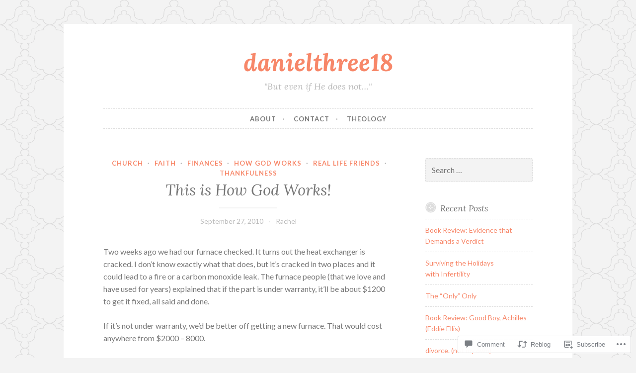

--- FILE ---
content_type: text/html; charset=UTF-8
request_url: https://danielthree18.com/2010/09/27/this-is-how-god-works/
body_size: 25565
content:
<!DOCTYPE html>
<html lang="en">
<head>
<meta charset="UTF-8">
<meta name="viewport" content="width=device-width, initial-scale=1">
<link rel="profile" href="http://gmpg.org/xfn/11">
<link rel="pingback" href="https://danielthree18.com/xmlrpc.php">

<title>This is How God Works! &#8211; danielthree18</title>
<meta name='robots' content='max-image-preview:large' />

<!-- Async WordPress.com Remote Login -->
<script id="wpcom_remote_login_js">
var wpcom_remote_login_extra_auth = '';
function wpcom_remote_login_remove_dom_node_id( element_id ) {
	var dom_node = document.getElementById( element_id );
	if ( dom_node ) { dom_node.parentNode.removeChild( dom_node ); }
}
function wpcom_remote_login_remove_dom_node_classes( class_name ) {
	var dom_nodes = document.querySelectorAll( '.' + class_name );
	for ( var i = 0; i < dom_nodes.length; i++ ) {
		dom_nodes[ i ].parentNode.removeChild( dom_nodes[ i ] );
	}
}
function wpcom_remote_login_final_cleanup() {
	wpcom_remote_login_remove_dom_node_classes( "wpcom_remote_login_msg" );
	wpcom_remote_login_remove_dom_node_id( "wpcom_remote_login_key" );
	wpcom_remote_login_remove_dom_node_id( "wpcom_remote_login_validate" );
	wpcom_remote_login_remove_dom_node_id( "wpcom_remote_login_js" );
	wpcom_remote_login_remove_dom_node_id( "wpcom_request_access_iframe" );
	wpcom_remote_login_remove_dom_node_id( "wpcom_request_access_styles" );
}

// Watch for messages back from the remote login
window.addEventListener( "message", function( e ) {
	if ( e.origin === "https://r-login.wordpress.com" ) {
		var data = {};
		try {
			data = JSON.parse( e.data );
		} catch( e ) {
			wpcom_remote_login_final_cleanup();
			return;
		}

		if ( data.msg === 'LOGIN' ) {
			// Clean up the login check iframe
			wpcom_remote_login_remove_dom_node_id( "wpcom_remote_login_key" );

			var id_regex = new RegExp( /^[0-9]+$/ );
			var token_regex = new RegExp( /^.*|.*|.*$/ );
			if (
				token_regex.test( data.token )
				&& id_regex.test( data.wpcomid )
			) {
				// We have everything we need to ask for a login
				var script = document.createElement( "script" );
				script.setAttribute( "id", "wpcom_remote_login_validate" );
				script.src = '/remote-login.php?wpcom_remote_login=validate'
					+ '&wpcomid=' + data.wpcomid
					+ '&token=' + encodeURIComponent( data.token )
					+ '&host=' + window.location.protocol
					+ '//' + window.location.hostname
					+ '&postid=316'
					+ '&is_singular=1';
				document.body.appendChild( script );
			}

			return;
		}

		// Safari ITP, not logged in, so redirect
		if ( data.msg === 'LOGIN-REDIRECT' ) {
			window.location = 'https://wordpress.com/log-in?redirect_to=' + window.location.href;
			return;
		}

		// Safari ITP, storage access failed, remove the request
		if ( data.msg === 'LOGIN-REMOVE' ) {
			var css_zap = 'html { -webkit-transition: margin-top 1s; transition: margin-top 1s; } /* 9001 */ html { margin-top: 0 !important; } * html body { margin-top: 0 !important; } @media screen and ( max-width: 782px ) { html { margin-top: 0 !important; } * html body { margin-top: 0 !important; } }';
			var style_zap = document.createElement( 'style' );
			style_zap.type = 'text/css';
			style_zap.appendChild( document.createTextNode( css_zap ) );
			document.body.appendChild( style_zap );

			var e = document.getElementById( 'wpcom_request_access_iframe' );
			e.parentNode.removeChild( e );

			document.cookie = 'wordpress_com_login_access=denied; path=/; max-age=31536000';

			return;
		}

		// Safari ITP
		if ( data.msg === 'REQUEST_ACCESS' ) {
			console.log( 'request access: safari' );

			// Check ITP iframe enable/disable knob
			if ( wpcom_remote_login_extra_auth !== 'safari_itp_iframe' ) {
				return;
			}

			// If we are in a "private window" there is no ITP.
			var private_window = false;
			try {
				var opendb = window.openDatabase( null, null, null, null );
			} catch( e ) {
				private_window = true;
			}

			if ( private_window ) {
				console.log( 'private window' );
				return;
			}

			var iframe = document.createElement( 'iframe' );
			iframe.id = 'wpcom_request_access_iframe';
			iframe.setAttribute( 'scrolling', 'no' );
			iframe.setAttribute( 'sandbox', 'allow-storage-access-by-user-activation allow-scripts allow-same-origin allow-top-navigation-by-user-activation' );
			iframe.src = 'https://r-login.wordpress.com/remote-login.php?wpcom_remote_login=request_access&origin=' + encodeURIComponent( data.origin ) + '&wpcomid=' + encodeURIComponent( data.wpcomid );

			var css = 'html { -webkit-transition: margin-top 1s; transition: margin-top 1s; } /* 9001 */ html { margin-top: 46px !important; } * html body { margin-top: 46px !important; } @media screen and ( max-width: 660px ) { html { margin-top: 71px !important; } * html body { margin-top: 71px !important; } #wpcom_request_access_iframe { display: block; height: 71px !important; } } #wpcom_request_access_iframe { border: 0px; height: 46px; position: fixed; top: 0; left: 0; width: 100%; min-width: 100%; z-index: 99999; background: #23282d; } ';

			var style = document.createElement( 'style' );
			style.type = 'text/css';
			style.id = 'wpcom_request_access_styles';
			style.appendChild( document.createTextNode( css ) );
			document.body.appendChild( style );

			document.body.appendChild( iframe );
		}

		if ( data.msg === 'DONE' ) {
			wpcom_remote_login_final_cleanup();
		}
	}
}, false );

// Inject the remote login iframe after the page has had a chance to load
// more critical resources
window.addEventListener( "DOMContentLoaded", function( e ) {
	var iframe = document.createElement( "iframe" );
	iframe.style.display = "none";
	iframe.setAttribute( "scrolling", "no" );
	iframe.setAttribute( "id", "wpcom_remote_login_key" );
	iframe.src = "https://r-login.wordpress.com/remote-login.php"
		+ "?wpcom_remote_login=key"
		+ "&origin=aHR0cHM6Ly9kYW5pZWx0aHJlZTE4LmNvbQ%3D%3D"
		+ "&wpcomid=106431090"
		+ "&time=" + Math.floor( Date.now() / 1000 );
	document.body.appendChild( iframe );
}, false );
</script>
<link rel='dns-prefetch' href='//s0.wp.com' />
<link rel='dns-prefetch' href='//widgets.wp.com' />
<link rel='dns-prefetch' href='//wordpress.com' />
<link rel='dns-prefetch' href='//fonts-api.wp.com' />
<link rel="alternate" type="application/rss+xml" title="danielthree18 &raquo; Feed" href="https://danielthree18.com/feed/" />
<link rel="alternate" type="application/rss+xml" title="danielthree18 &raquo; Comments Feed" href="https://danielthree18.com/comments/feed/" />
<link rel="alternate" type="application/rss+xml" title="danielthree18 &raquo; This is How God&nbsp;Works! Comments Feed" href="https://danielthree18.com/2010/09/27/this-is-how-god-works/feed/" />
	<script type="text/javascript">
		/* <![CDATA[ */
		function addLoadEvent(func) {
			var oldonload = window.onload;
			if (typeof window.onload != 'function') {
				window.onload = func;
			} else {
				window.onload = function () {
					oldonload();
					func();
				}
			}
		}
		/* ]]> */
	</script>
	<link crossorigin='anonymous' rel='stylesheet' id='all-css-0-1' href='/_static/??-eJxtzEkKgDAMQNELWYNjcSGeRdog1Q7BpHh9UQRBXD74fDhImRQFo0DIinxeXGRYUWg222PgHCEkmz0y7OhnQasosXxUGuYC/o/ebfh+b135FMZKd02th77t1hMpiDR+&cssminify=yes' type='text/css' media='all' />
<style id='wp-emoji-styles-inline-css'>

	img.wp-smiley, img.emoji {
		display: inline !important;
		border: none !important;
		box-shadow: none !important;
		height: 1em !important;
		width: 1em !important;
		margin: 0 0.07em !important;
		vertical-align: -0.1em !important;
		background: none !important;
		padding: 0 !important;
	}
/*# sourceURL=wp-emoji-styles-inline-css */
</style>
<link crossorigin='anonymous' rel='stylesheet' id='all-css-2-1' href='/wp-content/plugins/gutenberg-core/v22.2.0/build/styles/block-library/style.css?m=1764855221i&cssminify=yes' type='text/css' media='all' />
<style id='wp-block-library-inline-css'>
.has-text-align-justify {
	text-align:justify;
}
.has-text-align-justify{text-align:justify;}

/*# sourceURL=wp-block-library-inline-css */
</style><style id='global-styles-inline-css'>
:root{--wp--preset--aspect-ratio--square: 1;--wp--preset--aspect-ratio--4-3: 4/3;--wp--preset--aspect-ratio--3-4: 3/4;--wp--preset--aspect-ratio--3-2: 3/2;--wp--preset--aspect-ratio--2-3: 2/3;--wp--preset--aspect-ratio--16-9: 16/9;--wp--preset--aspect-ratio--9-16: 9/16;--wp--preset--color--black: #000000;--wp--preset--color--cyan-bluish-gray: #abb8c3;--wp--preset--color--white: #ffffff;--wp--preset--color--pale-pink: #f78da7;--wp--preset--color--vivid-red: #cf2e2e;--wp--preset--color--luminous-vivid-orange: #ff6900;--wp--preset--color--luminous-vivid-amber: #fcb900;--wp--preset--color--light-green-cyan: #7bdcb5;--wp--preset--color--vivid-green-cyan: #00d084;--wp--preset--color--pale-cyan-blue: #8ed1fc;--wp--preset--color--vivid-cyan-blue: #0693e3;--wp--preset--color--vivid-purple: #9b51e0;--wp--preset--gradient--vivid-cyan-blue-to-vivid-purple: linear-gradient(135deg,rgb(6,147,227) 0%,rgb(155,81,224) 100%);--wp--preset--gradient--light-green-cyan-to-vivid-green-cyan: linear-gradient(135deg,rgb(122,220,180) 0%,rgb(0,208,130) 100%);--wp--preset--gradient--luminous-vivid-amber-to-luminous-vivid-orange: linear-gradient(135deg,rgb(252,185,0) 0%,rgb(255,105,0) 100%);--wp--preset--gradient--luminous-vivid-orange-to-vivid-red: linear-gradient(135deg,rgb(255,105,0) 0%,rgb(207,46,46) 100%);--wp--preset--gradient--very-light-gray-to-cyan-bluish-gray: linear-gradient(135deg,rgb(238,238,238) 0%,rgb(169,184,195) 100%);--wp--preset--gradient--cool-to-warm-spectrum: linear-gradient(135deg,rgb(74,234,220) 0%,rgb(151,120,209) 20%,rgb(207,42,186) 40%,rgb(238,44,130) 60%,rgb(251,105,98) 80%,rgb(254,248,76) 100%);--wp--preset--gradient--blush-light-purple: linear-gradient(135deg,rgb(255,206,236) 0%,rgb(152,150,240) 100%);--wp--preset--gradient--blush-bordeaux: linear-gradient(135deg,rgb(254,205,165) 0%,rgb(254,45,45) 50%,rgb(107,0,62) 100%);--wp--preset--gradient--luminous-dusk: linear-gradient(135deg,rgb(255,203,112) 0%,rgb(199,81,192) 50%,rgb(65,88,208) 100%);--wp--preset--gradient--pale-ocean: linear-gradient(135deg,rgb(255,245,203) 0%,rgb(182,227,212) 50%,rgb(51,167,181) 100%);--wp--preset--gradient--electric-grass: linear-gradient(135deg,rgb(202,248,128) 0%,rgb(113,206,126) 100%);--wp--preset--gradient--midnight: linear-gradient(135deg,rgb(2,3,129) 0%,rgb(40,116,252) 100%);--wp--preset--font-size--small: 13px;--wp--preset--font-size--medium: 20px;--wp--preset--font-size--large: 36px;--wp--preset--font-size--x-large: 42px;--wp--preset--font-family--albert-sans: 'Albert Sans', sans-serif;--wp--preset--font-family--alegreya: Alegreya, serif;--wp--preset--font-family--arvo: Arvo, serif;--wp--preset--font-family--bodoni-moda: 'Bodoni Moda', serif;--wp--preset--font-family--bricolage-grotesque: 'Bricolage Grotesque', sans-serif;--wp--preset--font-family--cabin: Cabin, sans-serif;--wp--preset--font-family--chivo: Chivo, sans-serif;--wp--preset--font-family--commissioner: Commissioner, sans-serif;--wp--preset--font-family--cormorant: Cormorant, serif;--wp--preset--font-family--courier-prime: 'Courier Prime', monospace;--wp--preset--font-family--crimson-pro: 'Crimson Pro', serif;--wp--preset--font-family--dm-mono: 'DM Mono', monospace;--wp--preset--font-family--dm-sans: 'DM Sans', sans-serif;--wp--preset--font-family--dm-serif-display: 'DM Serif Display', serif;--wp--preset--font-family--domine: Domine, serif;--wp--preset--font-family--eb-garamond: 'EB Garamond', serif;--wp--preset--font-family--epilogue: Epilogue, sans-serif;--wp--preset--font-family--fahkwang: Fahkwang, sans-serif;--wp--preset--font-family--figtree: Figtree, sans-serif;--wp--preset--font-family--fira-sans: 'Fira Sans', sans-serif;--wp--preset--font-family--fjalla-one: 'Fjalla One', sans-serif;--wp--preset--font-family--fraunces: Fraunces, serif;--wp--preset--font-family--gabarito: Gabarito, system-ui;--wp--preset--font-family--ibm-plex-mono: 'IBM Plex Mono', monospace;--wp--preset--font-family--ibm-plex-sans: 'IBM Plex Sans', sans-serif;--wp--preset--font-family--ibarra-real-nova: 'Ibarra Real Nova', serif;--wp--preset--font-family--instrument-serif: 'Instrument Serif', serif;--wp--preset--font-family--inter: Inter, sans-serif;--wp--preset--font-family--josefin-sans: 'Josefin Sans', sans-serif;--wp--preset--font-family--jost: Jost, sans-serif;--wp--preset--font-family--libre-baskerville: 'Libre Baskerville', serif;--wp--preset--font-family--libre-franklin: 'Libre Franklin', sans-serif;--wp--preset--font-family--literata: Literata, serif;--wp--preset--font-family--lora: Lora, serif;--wp--preset--font-family--merriweather: Merriweather, serif;--wp--preset--font-family--montserrat: Montserrat, sans-serif;--wp--preset--font-family--newsreader: Newsreader, serif;--wp--preset--font-family--noto-sans-mono: 'Noto Sans Mono', sans-serif;--wp--preset--font-family--nunito: Nunito, sans-serif;--wp--preset--font-family--open-sans: 'Open Sans', sans-serif;--wp--preset--font-family--overpass: Overpass, sans-serif;--wp--preset--font-family--pt-serif: 'PT Serif', serif;--wp--preset--font-family--petrona: Petrona, serif;--wp--preset--font-family--piazzolla: Piazzolla, serif;--wp--preset--font-family--playfair-display: 'Playfair Display', serif;--wp--preset--font-family--plus-jakarta-sans: 'Plus Jakarta Sans', sans-serif;--wp--preset--font-family--poppins: Poppins, sans-serif;--wp--preset--font-family--raleway: Raleway, sans-serif;--wp--preset--font-family--roboto: Roboto, sans-serif;--wp--preset--font-family--roboto-slab: 'Roboto Slab', serif;--wp--preset--font-family--rubik: Rubik, sans-serif;--wp--preset--font-family--rufina: Rufina, serif;--wp--preset--font-family--sora: Sora, sans-serif;--wp--preset--font-family--source-sans-3: 'Source Sans 3', sans-serif;--wp--preset--font-family--source-serif-4: 'Source Serif 4', serif;--wp--preset--font-family--space-mono: 'Space Mono', monospace;--wp--preset--font-family--syne: Syne, sans-serif;--wp--preset--font-family--texturina: Texturina, serif;--wp--preset--font-family--urbanist: Urbanist, sans-serif;--wp--preset--font-family--work-sans: 'Work Sans', sans-serif;--wp--preset--spacing--20: 0.44rem;--wp--preset--spacing--30: 0.67rem;--wp--preset--spacing--40: 1rem;--wp--preset--spacing--50: 1.5rem;--wp--preset--spacing--60: 2.25rem;--wp--preset--spacing--70: 3.38rem;--wp--preset--spacing--80: 5.06rem;--wp--preset--shadow--natural: 6px 6px 9px rgba(0, 0, 0, 0.2);--wp--preset--shadow--deep: 12px 12px 50px rgba(0, 0, 0, 0.4);--wp--preset--shadow--sharp: 6px 6px 0px rgba(0, 0, 0, 0.2);--wp--preset--shadow--outlined: 6px 6px 0px -3px rgb(255, 255, 255), 6px 6px rgb(0, 0, 0);--wp--preset--shadow--crisp: 6px 6px 0px rgb(0, 0, 0);}:where(.is-layout-flex){gap: 0.5em;}:where(.is-layout-grid){gap: 0.5em;}body .is-layout-flex{display: flex;}.is-layout-flex{flex-wrap: wrap;align-items: center;}.is-layout-flex > :is(*, div){margin: 0;}body .is-layout-grid{display: grid;}.is-layout-grid > :is(*, div){margin: 0;}:where(.wp-block-columns.is-layout-flex){gap: 2em;}:where(.wp-block-columns.is-layout-grid){gap: 2em;}:where(.wp-block-post-template.is-layout-flex){gap: 1.25em;}:where(.wp-block-post-template.is-layout-grid){gap: 1.25em;}.has-black-color{color: var(--wp--preset--color--black) !important;}.has-cyan-bluish-gray-color{color: var(--wp--preset--color--cyan-bluish-gray) !important;}.has-white-color{color: var(--wp--preset--color--white) !important;}.has-pale-pink-color{color: var(--wp--preset--color--pale-pink) !important;}.has-vivid-red-color{color: var(--wp--preset--color--vivid-red) !important;}.has-luminous-vivid-orange-color{color: var(--wp--preset--color--luminous-vivid-orange) !important;}.has-luminous-vivid-amber-color{color: var(--wp--preset--color--luminous-vivid-amber) !important;}.has-light-green-cyan-color{color: var(--wp--preset--color--light-green-cyan) !important;}.has-vivid-green-cyan-color{color: var(--wp--preset--color--vivid-green-cyan) !important;}.has-pale-cyan-blue-color{color: var(--wp--preset--color--pale-cyan-blue) !important;}.has-vivid-cyan-blue-color{color: var(--wp--preset--color--vivid-cyan-blue) !important;}.has-vivid-purple-color{color: var(--wp--preset--color--vivid-purple) !important;}.has-black-background-color{background-color: var(--wp--preset--color--black) !important;}.has-cyan-bluish-gray-background-color{background-color: var(--wp--preset--color--cyan-bluish-gray) !important;}.has-white-background-color{background-color: var(--wp--preset--color--white) !important;}.has-pale-pink-background-color{background-color: var(--wp--preset--color--pale-pink) !important;}.has-vivid-red-background-color{background-color: var(--wp--preset--color--vivid-red) !important;}.has-luminous-vivid-orange-background-color{background-color: var(--wp--preset--color--luminous-vivid-orange) !important;}.has-luminous-vivid-amber-background-color{background-color: var(--wp--preset--color--luminous-vivid-amber) !important;}.has-light-green-cyan-background-color{background-color: var(--wp--preset--color--light-green-cyan) !important;}.has-vivid-green-cyan-background-color{background-color: var(--wp--preset--color--vivid-green-cyan) !important;}.has-pale-cyan-blue-background-color{background-color: var(--wp--preset--color--pale-cyan-blue) !important;}.has-vivid-cyan-blue-background-color{background-color: var(--wp--preset--color--vivid-cyan-blue) !important;}.has-vivid-purple-background-color{background-color: var(--wp--preset--color--vivid-purple) !important;}.has-black-border-color{border-color: var(--wp--preset--color--black) !important;}.has-cyan-bluish-gray-border-color{border-color: var(--wp--preset--color--cyan-bluish-gray) !important;}.has-white-border-color{border-color: var(--wp--preset--color--white) !important;}.has-pale-pink-border-color{border-color: var(--wp--preset--color--pale-pink) !important;}.has-vivid-red-border-color{border-color: var(--wp--preset--color--vivid-red) !important;}.has-luminous-vivid-orange-border-color{border-color: var(--wp--preset--color--luminous-vivid-orange) !important;}.has-luminous-vivid-amber-border-color{border-color: var(--wp--preset--color--luminous-vivid-amber) !important;}.has-light-green-cyan-border-color{border-color: var(--wp--preset--color--light-green-cyan) !important;}.has-vivid-green-cyan-border-color{border-color: var(--wp--preset--color--vivid-green-cyan) !important;}.has-pale-cyan-blue-border-color{border-color: var(--wp--preset--color--pale-cyan-blue) !important;}.has-vivid-cyan-blue-border-color{border-color: var(--wp--preset--color--vivid-cyan-blue) !important;}.has-vivid-purple-border-color{border-color: var(--wp--preset--color--vivid-purple) !important;}.has-vivid-cyan-blue-to-vivid-purple-gradient-background{background: var(--wp--preset--gradient--vivid-cyan-blue-to-vivid-purple) !important;}.has-light-green-cyan-to-vivid-green-cyan-gradient-background{background: var(--wp--preset--gradient--light-green-cyan-to-vivid-green-cyan) !important;}.has-luminous-vivid-amber-to-luminous-vivid-orange-gradient-background{background: var(--wp--preset--gradient--luminous-vivid-amber-to-luminous-vivid-orange) !important;}.has-luminous-vivid-orange-to-vivid-red-gradient-background{background: var(--wp--preset--gradient--luminous-vivid-orange-to-vivid-red) !important;}.has-very-light-gray-to-cyan-bluish-gray-gradient-background{background: var(--wp--preset--gradient--very-light-gray-to-cyan-bluish-gray) !important;}.has-cool-to-warm-spectrum-gradient-background{background: var(--wp--preset--gradient--cool-to-warm-spectrum) !important;}.has-blush-light-purple-gradient-background{background: var(--wp--preset--gradient--blush-light-purple) !important;}.has-blush-bordeaux-gradient-background{background: var(--wp--preset--gradient--blush-bordeaux) !important;}.has-luminous-dusk-gradient-background{background: var(--wp--preset--gradient--luminous-dusk) !important;}.has-pale-ocean-gradient-background{background: var(--wp--preset--gradient--pale-ocean) !important;}.has-electric-grass-gradient-background{background: var(--wp--preset--gradient--electric-grass) !important;}.has-midnight-gradient-background{background: var(--wp--preset--gradient--midnight) !important;}.has-small-font-size{font-size: var(--wp--preset--font-size--small) !important;}.has-medium-font-size{font-size: var(--wp--preset--font-size--medium) !important;}.has-large-font-size{font-size: var(--wp--preset--font-size--large) !important;}.has-x-large-font-size{font-size: var(--wp--preset--font-size--x-large) !important;}.has-albert-sans-font-family{font-family: var(--wp--preset--font-family--albert-sans) !important;}.has-alegreya-font-family{font-family: var(--wp--preset--font-family--alegreya) !important;}.has-arvo-font-family{font-family: var(--wp--preset--font-family--arvo) !important;}.has-bodoni-moda-font-family{font-family: var(--wp--preset--font-family--bodoni-moda) !important;}.has-bricolage-grotesque-font-family{font-family: var(--wp--preset--font-family--bricolage-grotesque) !important;}.has-cabin-font-family{font-family: var(--wp--preset--font-family--cabin) !important;}.has-chivo-font-family{font-family: var(--wp--preset--font-family--chivo) !important;}.has-commissioner-font-family{font-family: var(--wp--preset--font-family--commissioner) !important;}.has-cormorant-font-family{font-family: var(--wp--preset--font-family--cormorant) !important;}.has-courier-prime-font-family{font-family: var(--wp--preset--font-family--courier-prime) !important;}.has-crimson-pro-font-family{font-family: var(--wp--preset--font-family--crimson-pro) !important;}.has-dm-mono-font-family{font-family: var(--wp--preset--font-family--dm-mono) !important;}.has-dm-sans-font-family{font-family: var(--wp--preset--font-family--dm-sans) !important;}.has-dm-serif-display-font-family{font-family: var(--wp--preset--font-family--dm-serif-display) !important;}.has-domine-font-family{font-family: var(--wp--preset--font-family--domine) !important;}.has-eb-garamond-font-family{font-family: var(--wp--preset--font-family--eb-garamond) !important;}.has-epilogue-font-family{font-family: var(--wp--preset--font-family--epilogue) !important;}.has-fahkwang-font-family{font-family: var(--wp--preset--font-family--fahkwang) !important;}.has-figtree-font-family{font-family: var(--wp--preset--font-family--figtree) !important;}.has-fira-sans-font-family{font-family: var(--wp--preset--font-family--fira-sans) !important;}.has-fjalla-one-font-family{font-family: var(--wp--preset--font-family--fjalla-one) !important;}.has-fraunces-font-family{font-family: var(--wp--preset--font-family--fraunces) !important;}.has-gabarito-font-family{font-family: var(--wp--preset--font-family--gabarito) !important;}.has-ibm-plex-mono-font-family{font-family: var(--wp--preset--font-family--ibm-plex-mono) !important;}.has-ibm-plex-sans-font-family{font-family: var(--wp--preset--font-family--ibm-plex-sans) !important;}.has-ibarra-real-nova-font-family{font-family: var(--wp--preset--font-family--ibarra-real-nova) !important;}.has-instrument-serif-font-family{font-family: var(--wp--preset--font-family--instrument-serif) !important;}.has-inter-font-family{font-family: var(--wp--preset--font-family--inter) !important;}.has-josefin-sans-font-family{font-family: var(--wp--preset--font-family--josefin-sans) !important;}.has-jost-font-family{font-family: var(--wp--preset--font-family--jost) !important;}.has-libre-baskerville-font-family{font-family: var(--wp--preset--font-family--libre-baskerville) !important;}.has-libre-franklin-font-family{font-family: var(--wp--preset--font-family--libre-franklin) !important;}.has-literata-font-family{font-family: var(--wp--preset--font-family--literata) !important;}.has-lora-font-family{font-family: var(--wp--preset--font-family--lora) !important;}.has-merriweather-font-family{font-family: var(--wp--preset--font-family--merriweather) !important;}.has-montserrat-font-family{font-family: var(--wp--preset--font-family--montserrat) !important;}.has-newsreader-font-family{font-family: var(--wp--preset--font-family--newsreader) !important;}.has-noto-sans-mono-font-family{font-family: var(--wp--preset--font-family--noto-sans-mono) !important;}.has-nunito-font-family{font-family: var(--wp--preset--font-family--nunito) !important;}.has-open-sans-font-family{font-family: var(--wp--preset--font-family--open-sans) !important;}.has-overpass-font-family{font-family: var(--wp--preset--font-family--overpass) !important;}.has-pt-serif-font-family{font-family: var(--wp--preset--font-family--pt-serif) !important;}.has-petrona-font-family{font-family: var(--wp--preset--font-family--petrona) !important;}.has-piazzolla-font-family{font-family: var(--wp--preset--font-family--piazzolla) !important;}.has-playfair-display-font-family{font-family: var(--wp--preset--font-family--playfair-display) !important;}.has-plus-jakarta-sans-font-family{font-family: var(--wp--preset--font-family--plus-jakarta-sans) !important;}.has-poppins-font-family{font-family: var(--wp--preset--font-family--poppins) !important;}.has-raleway-font-family{font-family: var(--wp--preset--font-family--raleway) !important;}.has-roboto-font-family{font-family: var(--wp--preset--font-family--roboto) !important;}.has-roboto-slab-font-family{font-family: var(--wp--preset--font-family--roboto-slab) !important;}.has-rubik-font-family{font-family: var(--wp--preset--font-family--rubik) !important;}.has-rufina-font-family{font-family: var(--wp--preset--font-family--rufina) !important;}.has-sora-font-family{font-family: var(--wp--preset--font-family--sora) !important;}.has-source-sans-3-font-family{font-family: var(--wp--preset--font-family--source-sans-3) !important;}.has-source-serif-4-font-family{font-family: var(--wp--preset--font-family--source-serif-4) !important;}.has-space-mono-font-family{font-family: var(--wp--preset--font-family--space-mono) !important;}.has-syne-font-family{font-family: var(--wp--preset--font-family--syne) !important;}.has-texturina-font-family{font-family: var(--wp--preset--font-family--texturina) !important;}.has-urbanist-font-family{font-family: var(--wp--preset--font-family--urbanist) !important;}.has-work-sans-font-family{font-family: var(--wp--preset--font-family--work-sans) !important;}
/*# sourceURL=global-styles-inline-css */
</style>

<style id='classic-theme-styles-inline-css'>
/*! This file is auto-generated */
.wp-block-button__link{color:#fff;background-color:#32373c;border-radius:9999px;box-shadow:none;text-decoration:none;padding:calc(.667em + 2px) calc(1.333em + 2px);font-size:1.125em}.wp-block-file__button{background:#32373c;color:#fff;text-decoration:none}
/*# sourceURL=/wp-includes/css/classic-themes.min.css */
</style>
<link crossorigin='anonymous' rel='stylesheet' id='all-css-4-1' href='/_static/??-eJx9jksOwjAMRC9EcCsEFQvEUVA+FqTUSRQ77fVxVbEBxMaSZ+bZA0sxPifBJEDNlKndY2LwuaLqVKyAJghDtDghaWzvmXfwG1uKMsa5UpHZ6KTYyMhDQf7HjSjF+qdRaTuxGcAtvb3bjCnkCrZJJisS/RcFXD24FqcAM1ann1VcK/Pnvna50qUfTl3XH8+HYXwBNR1jhQ==&cssminify=yes' type='text/css' media='all' />
<link rel='stylesheet' id='verbum-gutenberg-css-css' href='https://widgets.wp.com/verbum-block-editor/block-editor.css?ver=1738686361' media='all' />
<link crossorigin='anonymous' rel='stylesheet' id='all-css-6-1' href='/_static/??/wp-content/mu-plugins/comment-likes/css/comment-likes.css,/i/noticons/noticons.css,/wp-content/themes/pub/button/style.css?m=1762385659j&cssminify=yes' type='text/css' media='all' />
<link rel='stylesheet' id='button-fonts-css' href='//fonts-api.wp.com/css?family=Lato%3A400%2C300%2C300italic%2C400italic%2C700%2C700italic%7CLora%3A400italic%2C700italic&#038;subset=latin%2Clatin-ext' media='all' />
<link crossorigin='anonymous' rel='stylesheet' id='all-css-8-1' href='/_static/??/wp-content/mu-plugins/jetpack-plugin/sun/_inc/genericons/genericons/genericons.css,/wp-content/themes/pub/button/inc/style-wpcom.css?m=1753279645j&cssminify=yes' type='text/css' media='all' />
<style id='jetpack_facebook_likebox-inline-css'>
.widget_facebook_likebox {
	overflow: hidden;
}

/*# sourceURL=/wp-content/mu-plugins/jetpack-plugin/sun/modules/widgets/facebook-likebox/style.css */
</style>
<link crossorigin='anonymous' rel='stylesheet' id='all-css-10-1' href='/_static/??-eJzTLy/QTc7PK0nNK9HPLdUtyClNz8wr1i9KTcrJTwcy0/WTi5G5ekCujj52Temp+bo5+cmJJZn5eSgc3bScxMwikFb7XFtDE1NLExMLc0OTLACohS2q&cssminify=yes' type='text/css' media='all' />
<link crossorigin='anonymous' rel='stylesheet' id='print-css-11-1' href='/wp-content/mu-plugins/global-print/global-print.css?m=1465851035i&cssminify=yes' type='text/css' media='print' />
<style id='jetpack-global-styles-frontend-style-inline-css'>
:root { --font-headings: unset; --font-base: unset; --font-headings-default: -apple-system,BlinkMacSystemFont,"Segoe UI",Roboto,Oxygen-Sans,Ubuntu,Cantarell,"Helvetica Neue",sans-serif; --font-base-default: -apple-system,BlinkMacSystemFont,"Segoe UI",Roboto,Oxygen-Sans,Ubuntu,Cantarell,"Helvetica Neue",sans-serif;}
/*# sourceURL=jetpack-global-styles-frontend-style-inline-css */
</style>
<link crossorigin='anonymous' rel='stylesheet' id='all-css-14-1' href='/_static/??-eJyNjcsKAjEMRX/IGtQZBxfip0hMS9sxTYppGfx7H7gRN+7ugcs5sFRHKi1Ig9Jd5R6zGMyhVaTrh8G6QFHfORhYwlvw6P39PbPENZmt4G/ROQuBKWVkxxrVvuBH1lIoz2waILJekF+HUzlupnG3nQ77YZwfuRJIaQ==&cssminify=yes' type='text/css' media='all' />
<script type="text/javascript" id="jetpack_related-posts-js-extra">
/* <![CDATA[ */
var related_posts_js_options = {"post_heading":"h4"};
//# sourceURL=jetpack_related-posts-js-extra
/* ]]> */
</script>
<script type="text/javascript" id="wpcom-actionbar-placeholder-js-extra">
/* <![CDATA[ */
var actionbardata = {"siteID":"106431090","postID":"316","siteURL":"https://danielthree18.com","xhrURL":"https://danielthree18.com/wp-admin/admin-ajax.php","nonce":"254b6b84e8","isLoggedIn":"","statusMessage":"","subsEmailDefault":"instantly","proxyScriptUrl":"https://s0.wp.com/wp-content/js/wpcom-proxy-request.js?m=1513050504i&amp;ver=20211021","shortlink":"https://wp.me/p7czAu-56","i18n":{"followedText":"New posts from this site will now appear in your \u003Ca href=\"https://wordpress.com/reader\"\u003EReader\u003C/a\u003E","foldBar":"Collapse this bar","unfoldBar":"Expand this bar","shortLinkCopied":"Shortlink copied to clipboard."}};
//# sourceURL=wpcom-actionbar-placeholder-js-extra
/* ]]> */
</script>
<script type="text/javascript" id="jetpack-mu-wpcom-settings-js-before">
/* <![CDATA[ */
var JETPACK_MU_WPCOM_SETTINGS = {"assetsUrl":"https://s0.wp.com/wp-content/mu-plugins/jetpack-mu-wpcom-plugin/sun/jetpack_vendor/automattic/jetpack-mu-wpcom/src/build/"};
//# sourceURL=jetpack-mu-wpcom-settings-js-before
/* ]]> */
</script>
<script crossorigin='anonymous' type='text/javascript'  src='/_static/??/wp-content/mu-plugins/jetpack-plugin/sun/_inc/build/related-posts/related-posts.min.js,/wp-content/js/rlt-proxy.js?m=1755011788j'></script>
<script type="text/javascript" id="rlt-proxy-js-after">
/* <![CDATA[ */
	rltInitialize( {"token":null,"iframeOrigins":["https:\/\/widgets.wp.com"]} );
//# sourceURL=rlt-proxy-js-after
/* ]]> */
</script>
<link rel="EditURI" type="application/rsd+xml" title="RSD" href="https://danielthree18.wordpress.com/xmlrpc.php?rsd" />
<meta name="generator" content="WordPress.com" />
<link rel="canonical" href="https://danielthree18.com/2010/09/27/this-is-how-god-works/" />
<link rel='shortlink' href='https://wp.me/p7czAu-56' />
<link rel="alternate" type="application/json+oembed" href="https://public-api.wordpress.com/oembed/?format=json&amp;url=https%3A%2F%2Fdanielthree18.com%2F2010%2F09%2F27%2Fthis-is-how-god-works%2F&amp;for=wpcom-auto-discovery" /><link rel="alternate" type="application/xml+oembed" href="https://public-api.wordpress.com/oembed/?format=xml&amp;url=https%3A%2F%2Fdanielthree18.com%2F2010%2F09%2F27%2Fthis-is-how-god-works%2F&amp;for=wpcom-auto-discovery" />
<!-- Jetpack Open Graph Tags -->
<meta property="og:type" content="article" />
<meta property="og:title" content="This is How God Works!" />
<meta property="og:url" content="https://danielthree18.com/2010/09/27/this-is-how-god-works/" />
<meta property="og:description" content="Two weeks ago we had our furnace checked. It turns out the heat exchanger is cracked. I don&#8217;t know exactly what that does, but it&#8217;s cracked in two places and it could lead to a fire or …" />
<meta property="article:published_time" content="2010-09-27T22:21:00+00:00" />
<meta property="article:modified_time" content="2016-03-05T00:49:26+00:00" />
<meta property="og:site_name" content="danielthree18" />
<meta property="og:image" content="https://s0.wp.com/i/blank.jpg?m=1383295312i" />
<meta property="og:image:width" content="200" />
<meta property="og:image:height" content="200" />
<meta property="og:image:alt" content="" />
<meta property="og:locale" content="en_US" />
<meta property="article:publisher" content="https://www.facebook.com/WordPresscom" />
<meta name="twitter:text:title" content="This is How God&nbsp;Works!" />
<meta name="twitter:card" content="summary" />

<!-- End Jetpack Open Graph Tags -->
<link rel="shortcut icon" type="image/x-icon" href="https://s0.wp.com/i/favicon.ico?m=1713425267i" sizes="16x16 24x24 32x32 48x48" />
<link rel="icon" type="image/x-icon" href="https://s0.wp.com/i/favicon.ico?m=1713425267i" sizes="16x16 24x24 32x32 48x48" />
<link rel="apple-touch-icon" href="https://s0.wp.com/i/webclip.png?m=1713868326i" />
<link rel="search" type="application/opensearchdescription+xml" href="https://danielthree18.com/osd.xml" title="danielthree18" />
<link rel="search" type="application/opensearchdescription+xml" href="https://s1.wp.com/opensearch.xml" title="WordPress.com" />
		<style type="text/css">
			.recentcomments a {
				display: inline !important;
				padding: 0 !important;
				margin: 0 !important;
			}

			table.recentcommentsavatartop img.avatar, table.recentcommentsavatarend img.avatar {
				border: 0px;
				margin: 0;
			}

			table.recentcommentsavatartop a, table.recentcommentsavatarend a {
				border: 0px !important;
				background-color: transparent !important;
			}

			td.recentcommentsavatarend, td.recentcommentsavatartop {
				padding: 0px 0px 1px 0px;
				margin: 0px;
			}

			td.recentcommentstextend {
				border: none !important;
				padding: 0px 0px 2px 10px;
			}

			.rtl td.recentcommentstextend {
				padding: 0px 10px 2px 0px;
			}

			td.recentcommentstexttop {
				border: none;
				padding: 0px 0px 0px 10px;
			}

			.rtl td.recentcommentstexttop {
				padding: 0px 10px 0px 0px;
			}
		</style>
		<meta name="description" content="Two weeks ago we had our furnace checked. It turns out the heat exchanger is cracked. I don&#039;t know exactly what that does, but it&#039;s cracked in two places and it could lead to a fire or a carbon monoxide leak. The furnace people (that we love and have used for years) explained that if the part&hellip;" />
<style type="text/css" id="custom-background-css">
body.custom-background { background-image: url("https://s0.wp.com/wp-content/themes/pub/button/img/buttonbg20151103.png?m=1446563961i"); background-position: left top; background-size: auto; background-repeat: repeat; background-attachment: scroll; }
</style>
	</head>

<body class="wp-singular post-template-default single single-post postid-316 single-format-standard custom-background wp-theme-pubbutton customizer-styles-applied jetpack-reblog-enabled">
<div id="page" class="hfeed site">
	<a class="skip-link screen-reader-text" href="#content">Skip to content</a>

	<header id="masthead" class="site-header" role="banner">
		<div class="site-branding">
			<a href="https://danielthree18.com/" class="site-logo-link" rel="home" itemprop="url"></a>						<h1 class="site-title"><a href="https://danielthree18.com/" rel="home">danielthree18</a></h1>
			<h2 class="site-description">&quot;But even if He does not&#8230;&quot;</h2>
		</div><!-- .site-branding -->
	</header><!-- #masthead -->

	<nav id="site-navigation" class="main-navigation" role="navigation">
		<button class="menu-toggle" aria-controls="primary-menu" aria-expanded="false">Menu</button>
		<div id="primary-menu" class="menu"><ul>
<li class="page_item page-item-1"><a href="https://danielthree18.com/about/">About</a></li>
<li class="page_item page-item-2"><a href="https://danielthree18.com/contact/">Contact</a></li>
<li class="page_item page-item-1152"><a href="https://danielthree18.com/theology/">Theology</a></li>
</ul></div>
	</nav><!-- #site-navigation -->

	</header><!-- #masthead -->

	<div id="content" class="site-content">

	<div id="primary" class="content-area">
		<main id="main" class="site-main" role="main">

		
			
<article id="post-316" class="post-316 post type-post status-publish format-standard hentry category-church category-faith category-finances category-how-god-works category-real-life-friends category-thankfulness">
	<header class="entry-header">
		<span class="cat-links"><a href="https://danielthree18.com/category/church/" rel="category tag">church</a> &middot; <a href="https://danielthree18.com/category/faith/" rel="category tag">faith</a> &middot; <a href="https://danielthree18.com/category/finances/" rel="category tag">finances</a> &middot; <a href="https://danielthree18.com/category/how-god-works/" rel="category tag">how God works</a> &middot; <a href="https://danielthree18.com/category/real-life-friends/" rel="category tag">real life friends</a> &middot; <a href="https://danielthree18.com/category/thankfulness/" rel="category tag">thankfulness</a></span>
					<h1 class="entry-title">This is How God&nbsp;Works!</h1>		
		<div class="entry-meta">
			<span class="posted-on"><a href="https://danielthree18.com/2010/09/27/this-is-how-god-works/" rel="bookmark"><time class="entry-date published" datetime="2010-09-27T22:21:00-04:00">September 27, 2010</time><time class="updated" datetime="2016-03-05T00:49:26-05:00">March 5, 2016</time></a></span><span class="byline"> <span class="author vcard"><a class="url fn n" href="https://danielthree18.com/author/barrenwoman/">Rachel</a></span></span>		</div>
	</header><!-- .entry-header -->

	<div class="entry-content">
		<p>Two weeks ago we had our furnace checked. It turns out the heat exchanger is cracked. I don&#8217;t know exactly what that does, but it&#8217;s cracked in two places and it could lead to a fire or a carbon monoxide leak. The furnace people (that we love and have used for years) explained that if the part is under warranty, it&#8217;ll be about $1200 to get it fixed, all said and done.</p>
<p>If it&#8217;s not under warranty, we&#8217;d be better off getting a new furnace. That would cost anywhere from $2000 &#8211; 8000.</p>
<p>We are now a one-income family. Yes, we have an emergency fund.  But we don&#8217;t have $8000.</p>
<p>So much praying ensues. I&#8217;m trying not to worry, because I <em>know &#8211;</em> I KNOW &#8211; God will provide.</p>
<p>It&#8217;s the how that stresses me out.</p>
<p>So&#8230;.</p>
<p>My husband is on the security team at our church. For the most part, this is a great group of guys. They love Jesus, they love the church, the adore their wives and children, they love our country. They&#8217;re a bunch of &#8220;good ole boys&#8221; who drive pick up trucks and hold blue collar jobs.</p>
<p>One of them is a heating/air specialist.</p>
<p>Keith tells him what is going on, mostly in passing. He sends Keith home with a list of things to look at on the furnace and tells him to text him the info.</p>
<p>Do you have chills yet? Can you see where this is heading?</p>
<p>This guy does a little research and finds out the part is under a 20 year warranty. He can get the new part. He can install it. He can do it <em>this Saturday</em> before it gets too much colder at night around here.</p>
<p>He can do it all said and done for $300.</p>
<p>And a few homemade pies 🙂</p>
<p>We have $300 in our emergency fund. I love to bake and feed people. And I happen to have a plethora of apples from another friend from last night&#8217;s small group.</p>
<p><em>This</em> is how God works. In ways that you can&#8217;t even imagine. He takes things that are stressful &#8211; worrisome &#8211; expensive &#8211; difficult &#8211; and He <em>heals</em> them. He says, &#8220;Trust me.&#8221; And when you do? He <em>fixes everything.</em></p>
<p>How great is our God!!</p>
<div id="jp-post-flair" class="sharedaddy sd-like-enabled sd-sharing-enabled"><div class="sharedaddy sd-sharing-enabled"><div class="robots-nocontent sd-block sd-social sd-social-icon-text sd-sharing"><h3 class="sd-title">Share this:</h3><div class="sd-content"><ul><li class="share-facebook"><a rel="nofollow noopener noreferrer"
				data-shared="sharing-facebook-316"
				class="share-facebook sd-button share-icon"
				href="https://danielthree18.com/2010/09/27/this-is-how-god-works/?share=facebook"
				target="_blank"
				aria-labelledby="sharing-facebook-316"
				>
				<span id="sharing-facebook-316" hidden>Click to share on Facebook (Opens in new window)</span>
				<span>Facebook</span>
			</a></li><li class="share-pinterest"><a rel="nofollow noopener noreferrer"
				data-shared="sharing-pinterest-316"
				class="share-pinterest sd-button share-icon"
				href="https://danielthree18.com/2010/09/27/this-is-how-god-works/?share=pinterest"
				target="_blank"
				aria-labelledby="sharing-pinterest-316"
				>
				<span id="sharing-pinterest-316" hidden>Click to share on Pinterest (Opens in new window)</span>
				<span>Pinterest</span>
			</a></li><li class="share-end"></li></ul></div></div></div><div class='sharedaddy sd-block sd-like jetpack-likes-widget-wrapper jetpack-likes-widget-unloaded' id='like-post-wrapper-106431090-316-6960147be05b5' data-src='//widgets.wp.com/likes/index.html?ver=20260108#blog_id=106431090&amp;post_id=316&amp;origin=danielthree18.wordpress.com&amp;obj_id=106431090-316-6960147be05b5&amp;domain=danielthree18.com' data-name='like-post-frame-106431090-316-6960147be05b5' data-title='Like or Reblog'><div class='likes-widget-placeholder post-likes-widget-placeholder' style='height: 55px;'><span class='button'><span>Like</span></span> <span class='loading'>Loading...</span></div><span class='sd-text-color'></span><a class='sd-link-color'></a></div>
<div id='jp-relatedposts' class='jp-relatedposts' >
	<h3 class="jp-relatedposts-headline"><em>Related</em></h3>
</div></div>			</div><!-- .entry-content -->

			<div class="entry-flair">
			<div class="sharedaddy sd-sharing-enabled"><div class="robots-nocontent sd-block sd-social sd-social-icon-text sd-sharing"><h3 class="sd-title">Share this:</h3><div class="sd-content"><ul><li class="share-facebook"><a rel="nofollow noopener noreferrer"
				data-shared="sharing-facebook-316"
				class="share-facebook sd-button share-icon"
				href="https://danielthree18.com/2010/09/27/this-is-how-god-works/?share=facebook"
				target="_blank"
				aria-labelledby="sharing-facebook-316"
				>
				<span id="sharing-facebook-316" hidden>Click to share on Facebook (Opens in new window)</span>
				<span>Facebook</span>
			</a></li><li class="share-pinterest"><a rel="nofollow noopener noreferrer"
				data-shared="sharing-pinterest-316"
				class="share-pinterest sd-button share-icon"
				href="https://danielthree18.com/2010/09/27/this-is-how-god-works/?share=pinterest"
				target="_blank"
				aria-labelledby="sharing-pinterest-316"
				>
				<span id="sharing-pinterest-316" hidden>Click to share on Pinterest (Opens in new window)</span>
				<span>Pinterest</span>
			</a></li><li class="share-end"></li></ul></div></div></div><div class='sharedaddy sd-block sd-like jetpack-likes-widget-wrapper jetpack-likes-widget-unloaded' id='like-post-wrapper-106431090-316-6960147be08ff' data-src='//widgets.wp.com/likes/index.html?ver=20260108#blog_id=106431090&amp;post_id=316&amp;origin=danielthree18.wordpress.com&amp;obj_id=106431090-316-6960147be08ff&amp;domain=danielthree18.com' data-name='like-post-frame-106431090-316-6960147be08ff' data-title='Like or Reblog'><div class='likes-widget-placeholder post-likes-widget-placeholder' style='height: 55px;'><span class='button'><span>Like</span></span> <span class='loading'>Loading...</span></div><span class='sd-text-color'></span><a class='sd-link-color'></a></div>		</div><!-- .entry-flair -->
	
	<footer class="entry-footer">
			</footer><!-- .entry-footer -->
</article><!-- #post-## -->


			
	<nav class="navigation post-navigation" aria-label="Posts">
		<h2 class="screen-reader-text">Post navigation</h2>
		<div class="nav-links"><div class="nav-previous"><a href="https://danielthree18.com/2010/09/18/hmmmm/" rel="prev"><span class="meta-nav">Previous Post</span> Hmmmm&#8230;.</a></div><div class="nav-next"><a href="https://danielthree18.com/2010/09/29/scheduling-my-life/" rel="next"><span class="meta-nav">Next Post</span> Scheduling My Life</a></div></div>
	</nav>
			
<div id="comments" class="comments-area">

	
	
		<h2 class="comments-title">
	3 thoughts on &ldquo;<span>This is How God&nbsp;Works!</span>&rdquo;</h2>

		
		<ol class="comment-list">
			<li id="comment-836" class="comment even thread-even depth-1">
			<article id="div-comment-836" class="comment-body">
				<footer class="comment-meta">
					<div class="comment-author vcard">
						<img referrerpolicy="no-referrer" alt='Unknown&#039;s avatar' src='https://0.gravatar.com/avatar/?s=60&#038;d=identicon&#038;r=G' srcset='https://0.gravatar.com/avatar/?s=60&#038;d=identicon&#038;r=G 1x, https://0.gravatar.com/avatar/?s=90&#038;d=identicon&#038;r=G 1.5x, https://0.gravatar.com/avatar/?s=120&#038;d=identicon&#038;r=G 2x, https://0.gravatar.com/avatar/?s=180&#038;d=identicon&#038;r=G 3x, https://0.gravatar.com/avatar/?s=240&#038;d=identicon&#038;r=G 4x' class='avatar avatar-60' height='60' width='60' loading='lazy' decoding='async' />						<b class="fn"><a href="https://www.blogger.com/profile/12090421642577437909" class="url" rel="ugc external nofollow">H</a></b> <span class="says">says:</span>					</div><!-- .comment-author -->

					<div class="comment-metadata">
						<a href="https://danielthree18.com/2010/09/27/this-is-how-god-works/#comment-836"><time datetime="2010-09-28T01:59:25-04:00">September 28, 2010 at 1:59 am</time></a>					</div><!-- .comment-metadata -->

									</footer><!-- .comment-meta -->

				<div class="comment-content">
					<p>Love it!  He IS great!!!:)</p>
<p id="comment-like-836" data-liked=comment-not-liked class="comment-likes comment-not-liked"><a href="https://danielthree18.com/2010/09/27/this-is-how-god-works/?like_comment=836&#038;_wpnonce=5f076bfed3" class="comment-like-link needs-login" rel="nofollow" data-blog="106431090"><span>Like</span></a><span id="comment-like-count-836" class="comment-like-feedback">Like</span></p>
				</div><!-- .comment-content -->

				<div class="reply"><a rel="nofollow" class="comment-reply-link" href="https://danielthree18.com/2010/09/27/this-is-how-god-works/?replytocom=836#respond" data-commentid="836" data-postid="316" data-belowelement="div-comment-836" data-respondelement="respond" data-replyto="Reply to H" aria-label="Reply to H">Reply</a></div>			</article><!-- .comment-body -->
		</li><!-- #comment-## -->
		<li id="comment-837" class="comment odd alt thread-odd thread-alt depth-1">
			<article id="div-comment-837" class="comment-body">
				<footer class="comment-meta">
					<div class="comment-author vcard">
						<img referrerpolicy="no-referrer" alt='Unknown&#039;s avatar' src='https://0.gravatar.com/avatar/?s=60&#038;d=identicon&#038;r=G' srcset='https://0.gravatar.com/avatar/?s=60&#038;d=identicon&#038;r=G 1x, https://0.gravatar.com/avatar/?s=90&#038;d=identicon&#038;r=G 1.5x, https://0.gravatar.com/avatar/?s=120&#038;d=identicon&#038;r=G 2x, https://0.gravatar.com/avatar/?s=180&#038;d=identicon&#038;r=G 3x, https://0.gravatar.com/avatar/?s=240&#038;d=identicon&#038;r=G 4x' class='avatar avatar-60' height='60' width='60' loading='lazy' decoding='async' />						<b class="fn"><a href="https://www.blogger.com/profile/14721596524827848511" class="url" rel="ugc external nofollow">mom2many</a></b> <span class="says">says:</span>					</div><!-- .comment-author -->

					<div class="comment-metadata">
						<a href="https://danielthree18.com/2010/09/27/this-is-how-god-works/#comment-837"><time datetime="2010-09-28T02:46:19-04:00">September 28, 2010 at 2:46 am</time></a>					</div><!-- .comment-metadata -->

									</footer><!-- .comment-meta -->

				<div class="comment-content">
					<p>That is awesome!  I love to see how God works, but so often, we are too busy to share!  Thank you for sharing!!</p>
<p id="comment-like-837" data-liked=comment-not-liked class="comment-likes comment-not-liked"><a href="https://danielthree18.com/2010/09/27/this-is-how-god-works/?like_comment=837&#038;_wpnonce=8a6c1d6958" class="comment-like-link needs-login" rel="nofollow" data-blog="106431090"><span>Like</span></a><span id="comment-like-count-837" class="comment-like-feedback">Like</span></p>
				</div><!-- .comment-content -->

				<div class="reply"><a rel="nofollow" class="comment-reply-link" href="https://danielthree18.com/2010/09/27/this-is-how-god-works/?replytocom=837#respond" data-commentid="837" data-postid="316" data-belowelement="div-comment-837" data-respondelement="respond" data-replyto="Reply to mom2many" aria-label="Reply to mom2many">Reply</a></div>			</article><!-- .comment-body -->
		</li><!-- #comment-## -->
		<li id="comment-840" class="comment even thread-even depth-1">
			<article id="div-comment-840" class="comment-body">
				<footer class="comment-meta">
					<div class="comment-author vcard">
						<img referrerpolicy="no-referrer" alt='Unknown&#039;s avatar' src='https://0.gravatar.com/avatar/?s=60&#038;d=identicon&#038;r=G' srcset='https://0.gravatar.com/avatar/?s=60&#038;d=identicon&#038;r=G 1x, https://0.gravatar.com/avatar/?s=90&#038;d=identicon&#038;r=G 1.5x, https://0.gravatar.com/avatar/?s=120&#038;d=identicon&#038;r=G 2x, https://0.gravatar.com/avatar/?s=180&#038;d=identicon&#038;r=G 3x, https://0.gravatar.com/avatar/?s=240&#038;d=identicon&#038;r=G 4x' class='avatar avatar-60' height='60' width='60' loading='lazy' decoding='async' />						<b class="fn"><a href="https://www.blogger.com/profile/03969174980149423701" class="url" rel="ugc external nofollow">Doli</a></b> <span class="says">says:</span>					</div><!-- .comment-author -->

					<div class="comment-metadata">
						<a href="https://danielthree18.com/2010/09/27/this-is-how-god-works/#comment-840"><time datetime="2010-09-29T20:37:25-04:00">September 29, 2010 at 8:37 pm</time></a>					</div><!-- .comment-metadata -->

									</footer><!-- .comment-meta -->

				<div class="comment-content">
					<p>how true! God works in wondrous ways which we can&#39;t even imagine.. 🙂 Today I witnessed a similar kind of miracle. Praise be to God!</p>
<p id="comment-like-840" data-liked=comment-not-liked class="comment-likes comment-not-liked"><a href="https://danielthree18.com/2010/09/27/this-is-how-god-works/?like_comment=840&#038;_wpnonce=542ea04111" class="comment-like-link needs-login" rel="nofollow" data-blog="106431090"><span>Like</span></a><span id="comment-like-count-840" class="comment-like-feedback">Like</span></p>
				</div><!-- .comment-content -->

				<div class="reply"><a rel="nofollow" class="comment-reply-link" href="https://danielthree18.com/2010/09/27/this-is-how-god-works/?replytocom=840#respond" data-commentid="840" data-postid="316" data-belowelement="div-comment-840" data-respondelement="respond" data-replyto="Reply to Doli" aria-label="Reply to Doli">Reply</a></div>			</article><!-- .comment-body -->
		</li><!-- #comment-## -->
</ol><!-- .comment-list -->

		
	
	
		<div id="respond" class="comment-respond">
		<h3 id="reply-title" class="comment-reply-title">Leave a comment <small><a rel="nofollow" id="cancel-comment-reply-link" href="/2010/09/27/this-is-how-god-works/#respond" style="display:none;">Cancel reply</a></small></h3><form action="https://danielthree18.com/wp-comments-post.php" method="post" id="commentform" class="comment-form">


<div class="comment-form__verbum transparent"></div><div class="verbum-form-meta"><input type='hidden' name='comment_post_ID' value='316' id='comment_post_ID' />
<input type='hidden' name='comment_parent' id='comment_parent' value='0' />

			<input type="hidden" name="highlander_comment_nonce" id="highlander_comment_nonce" value="66b8619706" />
			<input type="hidden" name="verbum_show_subscription_modal" value="" /></div><p style="display: none;"><input type="hidden" id="akismet_comment_nonce" name="akismet_comment_nonce" value="695b8ae26e" /></p><p style="display: none !important;" class="akismet-fields-container" data-prefix="ak_"><label>&#916;<textarea name="ak_hp_textarea" cols="45" rows="8" maxlength="100"></textarea></label><input type="hidden" id="ak_js_1" name="ak_js" value="135"/><script type="text/javascript">
/* <![CDATA[ */
document.getElementById( "ak_js_1" ).setAttribute( "value", ( new Date() ).getTime() );
/* ]]> */
</script>
</p></form>	</div><!-- #respond -->
	
</div><!-- #comments -->

		
		</main><!-- #main -->
	</div><!-- #primary -->



<div id="secondary" class="widget-area" role="complementary">

	
	<aside id="search-2" class="widget widget_search"><form role="search" method="get" class="search-form" action="https://danielthree18.com/">
				<label>
					<span class="screen-reader-text">Search for:</span>
					<input type="search" class="search-field" placeholder="Search &hellip;" value="" name="s" />
				</label>
				<input type="submit" class="search-submit" value="Search" />
			</form></aside>
		<aside id="recent-posts-2" class="widget widget_recent_entries">
		<h1 class="widget-title">Recent Posts</h1>
		<ul>
											<li>
					<a href="https://danielthree18.com/2018/12/07/book-review-evidence-that-demands-a-verdict/">Book Review: Evidence that Demands a&nbsp;Verdict</a>
									</li>
											<li>
					<a href="https://danielthree18.com/2018/12/06/stc-surviving-the-holidays-with-infertility/">Surviving the Holidays with&nbsp;Infertility</a>
									</li>
											<li>
					<a href="https://danielthree18.com/2018/01/16/the-only-only/">The &#8220;Only&#8221; Only</a>
									</li>
											<li>
					<a href="https://danielthree18.com/2017/12/06/book-review-good-boy-achilles-eddie-ellis/">Book Review: Good Boy, Achilles (Eddie&nbsp;Ellis)</a>
									</li>
											<li>
					<a href="https://danielthree18.com/2017/07/31/divorce-not-my-own/">divorce. (not my&nbsp;own)</a>
									</li>
					</ul>

		</aside><aside id="categories-4" class="widget widget_categories"><h1 class="widget-title">Categories</h1><form action="https://danielthree18.com" method="get"><label class="screen-reader-text" for="cat">Categories</label><select  name='cat' id='cat' class='postform'>
	<option value='-1'>Select Category</option>
	<option class="level-0" value="361067177">2016 POTUS Election&nbsp;&nbsp;(2)</option>
	<option class="level-0" value="435149334">2016 year in review&nbsp;&nbsp;(1)</option>
	<option class="level-0" value="553134398">2017 blog plan&nbsp;&nbsp;(2)</option>
	<option class="level-0" value="548445505">2017 Reading List&nbsp;&nbsp;(6)</option>
	<option class="level-0" value="32035188">31 Days to Clean&nbsp;&nbsp;(1)</option>
	<option class="level-0" value="13886280">7 Quick Takes&nbsp;&nbsp;(9)</option>
	<option class="level-0" value="2579">about me&nbsp;&nbsp;(60)</option>
	<option class="level-0" value="14520">About Us&nbsp;&nbsp;(29)</option>
	<option class="level-0" value="19290">adoption&nbsp;&nbsp;(19)</option>
	<option class="level-0" value="877711">adoption journey&nbsp;&nbsp;(44)</option>
	<option class="level-0" value="2353559">adoption myths&nbsp;&nbsp;(7)</option>
	<option class="level-0" value="333426">adoptive parenting&nbsp;&nbsp;(32)</option>
	<option class="level-0" value="17942">advent&nbsp;&nbsp;(1)</option>
	<option class="level-0" value="2339">anger&nbsp;&nbsp;(6)</option>
	<option class="level-0" value="1848348">anti-adoption&nbsp;&nbsp;(5)</option>
	<option class="level-0" value="35811">awkward&nbsp;&nbsp;(5)</option>
	<option class="level-0" value="4414">Baby&nbsp;&nbsp;(25)</option>
	<option class="level-0" value="98893">baby #2&nbsp;&nbsp;(2)</option>
	<option class="level-0" value="64933">baptism&nbsp;&nbsp;(1)</option>
	<option class="level-0" value="83840">being a girl&nbsp;&nbsp;(4)</option>
	<option class="level-0" value="1698613">being a mommy&nbsp;&nbsp;(52)</option>
	<option class="level-0" value="10051">Bible&nbsp;&nbsp;(17)</option>
	<option class="level-0" value="9176">Bible study&nbsp;&nbsp;(14)</option>
	<option class="level-0" value="177930">birth mother&nbsp;&nbsp;(22)</option>
	<option class="level-0" value="64317">birth story&nbsp;&nbsp;(4)</option>
	<option class="level-0" value="5129">birthday&nbsp;&nbsp;(3)</option>
	<option class="level-0" value="1204586">blog etiquette&nbsp;&nbsp;(12)</option>
	<option class="level-0" value="119981">blog friends&nbsp;&nbsp;(30)</option>
	<option class="level-0" value="596112">blogs &amp; podcasts&nbsp;&nbsp;(1)</option>
	<option class="level-0" value="72969">bonding&nbsp;&nbsp;(3)</option>
	<option class="level-0" value="77533">book challenge&nbsp;&nbsp;(13)</option>
	<option class="level-0" value="7215">Book Review&nbsp;&nbsp;(20)</option>
	<option class="level-0" value="16531358">bragging on my boy&nbsp;&nbsp;(1)</option>
	<option class="level-0" value="20137564">busy toddler&nbsp;&nbsp;(8)</option>
	<option class="level-0" value="577200">Butler&nbsp;&nbsp;(3)</option>
	<option class="level-0" value="13403">camping&nbsp;&nbsp;(3)</option>
	<option class="level-0" value="90646061">cc cycle 1&nbsp;&nbsp;(2)</option>
	<option class="level-0" value="205">changes&nbsp;&nbsp;(8)</option>
	<option class="level-0" value="9954">charity&nbsp;&nbsp;(4)</option>
	<option class="level-0" value="4546331">choose joy&nbsp;&nbsp;(4)</option>
	<option class="level-0" value="2416">church&nbsp;&nbsp;(36)</option>
	<option class="level-0" value="6731277">classical conversations&nbsp;&nbsp;(5)</option>
	<option class="level-0" value="53012">cleaning&nbsp;&nbsp;(2)</option>
	<option class="level-0" value="59233">cloth diapers&nbsp;&nbsp;(3)</option>
	<option class="level-0" value="14283911">conference review&nbsp;&nbsp;(2)</option>
	<option class="level-0" value="6096">cooking&nbsp;&nbsp;(1)</option>
	<option class="level-0" value="44916">crisis&nbsp;&nbsp;(9)</option>
	<option class="level-0" value="24288">curriculum&nbsp;&nbsp;(3)</option>
	<option class="level-0" value="8437">death&nbsp;&nbsp;(3)</option>
	<option class="level-0" value="19475">discipline&nbsp;&nbsp;(4)</option>
	<option class="level-0" value="234842">doubt&nbsp;&nbsp;(5)</option>
	<option class="level-0" value="4111750">educational choices&nbsp;&nbsp;(16)</option>
	<option class="level-0" value="98450">exegesis&nbsp;&nbsp;(17)</option>
	<option class="level-0" value="81819">facebook&nbsp;&nbsp;(5)</option>
	<option class="level-0" value="401">faith&nbsp;&nbsp;(84)</option>
	<option class="level-0" value="46710">fall&nbsp;&nbsp;(2)</option>
	<option class="level-0" value="299981">false teachers&nbsp;&nbsp;(9)</option>
	<option class="level-0" value="406">family&nbsp;&nbsp;(41)</option>
	<option class="level-0" value="32976">fear&nbsp;&nbsp;(28)</option>
	<option class="level-0" value="13145049">feeding the baby&nbsp;&nbsp;(9)</option>
	<option class="level-0" value="760636">feeding the family&nbsp;&nbsp;(7)</option>
	<option class="level-0" value="549">feelings&nbsp;&nbsp;(23)</option>
	<option class="level-0" value="33337">finances&nbsp;&nbsp;(25)</option>
	<option class="level-0" value="2095">firsts&nbsp;&nbsp;(8)</option>
	<option class="level-0" value="483206245">firstworldchristianity&nbsp;&nbsp;(12)</option>
	<option class="level-0" value="586">food&nbsp;&nbsp;(6)</option>
	<option class="level-0" value="214438">fostering&nbsp;&nbsp;(1)</option>
	<option class="level-0" value="4545931">Friday Free For All&nbsp;&nbsp;(9)</option>
	<option class="level-0" value="461580">getting healthy&nbsp;&nbsp;(8)</option>
	<option class="level-0" value="11870">goals&nbsp;&nbsp;(3)</option>
	<option class="level-0" value="15954">hair&nbsp;&nbsp;(3)</option>
	<option class="level-0" value="7544">help&nbsp;&nbsp;(10)</option>
	<option class="level-0" value="4325">holidays&nbsp;&nbsp;(20)</option>
	<option class="level-0" value="3480">homeschooling&nbsp;&nbsp;(24)</option>
	<option class="level-0" value="5138694">how God works&nbsp;&nbsp;(7)</option>
	<option class="level-0" value="363108">How to Study the Bible&nbsp;&nbsp;(8)</option>
	<option class="level-0" value="135011">human trafficking&nbsp;&nbsp;(2)</option>
	<option class="level-0" value="115194">infertility&nbsp;&nbsp;(55)</option>
	<option class="level-0" value="29471">injuries&nbsp;&nbsp;(1)</option>
	<option class="level-0" value="89427">Keith&nbsp;&nbsp;(31)</option>
	<option class="level-0" value="26095">Lent&nbsp;&nbsp;(5)</option>
	<option class="level-0" value="452811055">Lenten Prayer Buddies&nbsp;&nbsp;(1)</option>
	<option class="level-0" value="9670385">life is messy&nbsp;&nbsp;(63)</option>
	<option class="level-0" value="168375">Little Man&nbsp;&nbsp;(69)</option>
	<option class="level-0" value="1156111">love and respect&nbsp;&nbsp;(4)</option>
	<option class="level-0" value="4550">marriage&nbsp;&nbsp;(21)</option>
	<option class="level-0" value="427171">Merry Christmas&nbsp;&nbsp;(7)</option>
	<option class="level-0" value="618616">mommy guilt&nbsp;&nbsp;(10)</option>
	<option class="level-0" value="2421905">mommy monday&nbsp;&nbsp;(2)</option>
	<option class="level-0" value="25315445">mommy myths&nbsp;&nbsp;(1)</option>
	<option class="level-0" value="128713">Mother&#8217;s Day&nbsp;&nbsp;(5)</option>
	<option class="level-0" value="106071">my mom&nbsp;&nbsp;(7)</option>
	<option class="level-0" value="8338">nerd&nbsp;&nbsp;(1)</option>
	<option class="level-0" value="24625">nesting&nbsp;&nbsp;(5)</option>
	<option class="level-0" value="4100">nursery&nbsp;&nbsp;(1)</option>
	<option class="level-0" value="93500">open adoption&nbsp;&nbsp;(2)</option>
	<option class="level-0" value="6335">organization&nbsp;&nbsp;(1)</option>
	<option class="level-0" value="5309">parenting&nbsp;&nbsp;(44)</option>
	<option class="level-0" value="264665">parenting books&nbsp;&nbsp;(5)</option>
	<option class="level-0" value="5785176">parents day out&nbsp;&nbsp;(5)</option>
	<option class="level-0" value="9277">pets&nbsp;&nbsp;(1)</option>
	<option class="level-0" value="8737">pop culture&nbsp;&nbsp;(2)</option>
	<option class="level-0" value="116703">potty training&nbsp;&nbsp;(3)</option>
	<option class="level-0" value="3235479">Praise &amp; Prayer&nbsp;&nbsp;(1)</option>
	<option class="level-0" value="853">prayer&nbsp;&nbsp;(3)</option>
	<option class="level-0" value="11466">prayer request&nbsp;&nbsp;(5)</option>
	<option class="level-0" value="3279">privacy&nbsp;&nbsp;(4)</option>
	<option class="level-0" value="617332">Proverbs 31 Woman&nbsp;&nbsp;(1)</option>
	<option class="level-0" value="562">questions&nbsp;&nbsp;(12)</option>
	<option class="level-0" value="13443">racism&nbsp;&nbsp;(5)</option>
	<option class="level-0" value="452810965">raising boys and men&nbsp;&nbsp;(3)</option>
	<option class="level-0" value="120423">real life friends&nbsp;&nbsp;(33)</option>
	<option class="level-0" value="2832">recipes&nbsp;&nbsp;(4)</option>
	<option class="level-0" value="1675">running&nbsp;&nbsp;(17)</option>
	<option class="level-0" value="5841">sadness&nbsp;&nbsp;(7)</option>
	<option class="level-0" value="6574700">SAHM stuff&nbsp;&nbsp;(32)</option>
	<option class="level-0" value="575825">sandwich generation&nbsp;&nbsp;(3)</option>
	<option class="level-0" value="220899964">Satisfaction Through Christ&nbsp;&nbsp;(15)</option>
	<option class="level-0" value="324180">scary stuff&nbsp;&nbsp;(14)</option>
	<option class="level-0" value="20019">schedule&nbsp;&nbsp;(23)</option>
	<option class="level-0" value="130">school&nbsp;&nbsp;(16)</option>
	<option class="level-0" value="25731">scripture&nbsp;&nbsp;(28)</option>
	<option class="level-0" value="520">sex&nbsp;&nbsp;(3)</option>
	<option class="level-0" value="24906">sick&nbsp;&nbsp;(10)</option>
	<option class="level-0" value="17266">simplicity&nbsp;&nbsp;(8)</option>
	<option class="level-0" value="12529">sin&nbsp;&nbsp;(3)</option>
	<option class="level-0" value="2224">sleep&nbsp;&nbsp;(35)</option>
	<option class="level-0" value="821681">sleep study&nbsp;&nbsp;(5)</option>
	<option class="level-0" value="204780">summer fun&nbsp;&nbsp;(1)</option>
	<option class="level-0" value="287685">surprises&nbsp;&nbsp;(5)</option>
	<option class="level-0" value="61780">thankfulness&nbsp;&nbsp;(9)</option>
	<option class="level-0" value="321956">the call&nbsp;&nbsp;(2)</option>
	<option class="level-0" value="1185477">the gospel coalition&nbsp;&nbsp;(2)</option>
	<option class="level-0" value="15726880">the night shift&nbsp;&nbsp;(6)</option>
	<option class="level-0" value="399959">The Wait&nbsp;&nbsp;(16)</option>
	<option class="level-0" value="3981">theology&nbsp;&nbsp;(35)</option>
	<option class="level-0" value="586440">theology for kids&nbsp;&nbsp;(5)</option>
	<option class="level-0" value="1151773">theology thursday&nbsp;&nbsp;(13)</option>
	<option class="level-0" value="13271120">Throwback Post&nbsp;&nbsp;(1)</option>
	<option class="level-0" value="22695">timeline&nbsp;&nbsp;(1)</option>
	<option class="level-0" value="112432">toddler activities&nbsp;&nbsp;(1)</option>
	<option class="level-0" value="452810957">training run tuesday&nbsp;&nbsp;(2)</option>
	<option class="level-0" value="20079917">training up a child&nbsp;&nbsp;(10)</option>
	<option class="level-0" value="145479">transracial adoption&nbsp;&nbsp;(17)</option>
	<option class="level-0" value="1">Uncategorized&nbsp;&nbsp;(5)</option>
	<option class="level-0" value="5001">vacation&nbsp;&nbsp;(2)</option>
	<option class="level-0" value="936">waiting&nbsp;&nbsp;(2)</option>
	<option class="level-0" value="33515635">what i&#8217;m reading wednesday&nbsp;&nbsp;(9)</option>
	<option class="level-0" value="36300706">Whole30&nbsp;&nbsp;(1)</option>
	<option class="level-0" value="598">women&nbsp;&nbsp;(16)</option>
	<option class="level-0" value="91687">Wordless Wednesday&nbsp;&nbsp;(24)</option>
	<option class="level-0" value="31277">working mom&nbsp;&nbsp;(3)</option>
	<option class="level-0" value="75545">worldview&nbsp;&nbsp;(16)</option>
	<option class="level-0" value="5530659">yucky weather&nbsp;&nbsp;(11)</option>
</select>
</form><script type="text/javascript">
/* <![CDATA[ */

( ( dropdownId ) => {
	const dropdown = document.getElementById( dropdownId );
	function onSelectChange() {
		setTimeout( () => {
			if ( 'escape' === dropdown.dataset.lastkey ) {
				return;
			}
			if ( dropdown.value && parseInt( dropdown.value ) > 0 && dropdown instanceof HTMLSelectElement ) {
				dropdown.parentElement.submit();
			}
		}, 250 );
	}
	function onKeyUp( event ) {
		if ( 'Escape' === event.key ) {
			dropdown.dataset.lastkey = 'escape';
		} else {
			delete dropdown.dataset.lastkey;
		}
	}
	function onClick() {
		delete dropdown.dataset.lastkey;
	}
	dropdown.addEventListener( 'keyup', onKeyUp );
	dropdown.addEventListener( 'click', onClick );
	dropdown.addEventListener( 'change', onSelectChange );
})( "cat" );

//# sourceURL=WP_Widget_Categories%3A%3Awidget
/* ]]> */
</script>
</aside><aside id="archives-2" class="widget widget_archive"><h1 class="widget-title">Archives</h1>		<label class="screen-reader-text" for="archives-dropdown-2">Archives</label>
		<select id="archives-dropdown-2" name="archive-dropdown">
			
			<option value="">Select Month</option>
				<option value='https://danielthree18.com/2018/12/'> December 2018 </option>
	<option value='https://danielthree18.com/2018/01/'> January 2018 </option>
	<option value='https://danielthree18.com/2017/12/'> December 2017 </option>
	<option value='https://danielthree18.com/2017/07/'> July 2017 </option>
	<option value='https://danielthree18.com/2017/04/'> April 2017 </option>
	<option value='https://danielthree18.com/2017/02/'> February 2017 </option>
	<option value='https://danielthree18.com/2017/01/'> January 2017 </option>
	<option value='https://danielthree18.com/2016/12/'> December 2016 </option>
	<option value='https://danielthree18.com/2016/11/'> November 2016 </option>
	<option value='https://danielthree18.com/2016/09/'> September 2016 </option>
	<option value='https://danielthree18.com/2016/08/'> August 2016 </option>
	<option value='https://danielthree18.com/2016/07/'> July 2016 </option>
	<option value='https://danielthree18.com/2016/06/'> June 2016 </option>
	<option value='https://danielthree18.com/2016/05/'> May 2016 </option>
	<option value='https://danielthree18.com/2016/04/'> April 2016 </option>
	<option value='https://danielthree18.com/2016/03/'> March 2016 </option>
	<option value='https://danielthree18.com/2016/02/'> February 2016 </option>
	<option value='https://danielthree18.com/2016/01/'> January 2016 </option>
	<option value='https://danielthree18.com/2015/12/'> December 2015 </option>
	<option value='https://danielthree18.com/2015/11/'> November 2015 </option>
	<option value='https://danielthree18.com/2015/09/'> September 2015 </option>
	<option value='https://danielthree18.com/2015/07/'> July 2015 </option>
	<option value='https://danielthree18.com/2015/05/'> May 2015 </option>
	<option value='https://danielthree18.com/2015/04/'> April 2015 </option>
	<option value='https://danielthree18.com/2015/03/'> March 2015 </option>
	<option value='https://danielthree18.com/2015/02/'> February 2015 </option>
	<option value='https://danielthree18.com/2015/01/'> January 2015 </option>
	<option value='https://danielthree18.com/2014/05/'> May 2014 </option>
	<option value='https://danielthree18.com/2014/03/'> March 2014 </option>
	<option value='https://danielthree18.com/2014/01/'> January 2014 </option>
	<option value='https://danielthree18.com/2013/12/'> December 2013 </option>
	<option value='https://danielthree18.com/2013/10/'> October 2013 </option>
	<option value='https://danielthree18.com/2013/09/'> September 2013 </option>
	<option value='https://danielthree18.com/2013/08/'> August 2013 </option>
	<option value='https://danielthree18.com/2013/07/'> July 2013 </option>
	<option value='https://danielthree18.com/2013/05/'> May 2013 </option>
	<option value='https://danielthree18.com/2013/04/'> April 2013 </option>
	<option value='https://danielthree18.com/2013/03/'> March 2013 </option>
	<option value='https://danielthree18.com/2013/02/'> February 2013 </option>
	<option value='https://danielthree18.com/2013/01/'> January 2013 </option>
	<option value='https://danielthree18.com/2012/12/'> December 2012 </option>
	<option value='https://danielthree18.com/2012/11/'> November 2012 </option>
	<option value='https://danielthree18.com/2012/10/'> October 2012 </option>
	<option value='https://danielthree18.com/2012/09/'> September 2012 </option>
	<option value='https://danielthree18.com/2012/08/'> August 2012 </option>
	<option value='https://danielthree18.com/2012/07/'> July 2012 </option>
	<option value='https://danielthree18.com/2012/05/'> May 2012 </option>
	<option value='https://danielthree18.com/2012/04/'> April 2012 </option>
	<option value='https://danielthree18.com/2012/03/'> March 2012 </option>
	<option value='https://danielthree18.com/2012/02/'> February 2012 </option>
	<option value='https://danielthree18.com/2012/01/'> January 2012 </option>
	<option value='https://danielthree18.com/2011/12/'> December 2011 </option>
	<option value='https://danielthree18.com/2011/11/'> November 2011 </option>
	<option value='https://danielthree18.com/2011/10/'> October 2011 </option>
	<option value='https://danielthree18.com/2011/09/'> September 2011 </option>
	<option value='https://danielthree18.com/2011/08/'> August 2011 </option>
	<option value='https://danielthree18.com/2011/07/'> July 2011 </option>
	<option value='https://danielthree18.com/2011/06/'> June 2011 </option>
	<option value='https://danielthree18.com/2011/05/'> May 2011 </option>
	<option value='https://danielthree18.com/2011/04/'> April 2011 </option>
	<option value='https://danielthree18.com/2011/03/'> March 2011 </option>
	<option value='https://danielthree18.com/2011/02/'> February 2011 </option>
	<option value='https://danielthree18.com/2011/01/'> January 2011 </option>
	<option value='https://danielthree18.com/2010/12/'> December 2010 </option>
	<option value='https://danielthree18.com/2010/11/'> November 2010 </option>
	<option value='https://danielthree18.com/2010/10/'> October 2010 </option>
	<option value='https://danielthree18.com/2010/09/'> September 2010 </option>
	<option value='https://danielthree18.com/2010/08/'> August 2010 </option>
	<option value='https://danielthree18.com/2010/07/'> July 2010 </option>
	<option value='https://danielthree18.com/2010/06/'> June 2010 </option>
	<option value='https://danielthree18.com/2010/05/'> May 2010 </option>
	<option value='https://danielthree18.com/2010/04/'> April 2010 </option>
	<option value='https://danielthree18.com/2010/03/'> March 2010 </option>
	<option value='https://danielthree18.com/2010/02/'> February 2010 </option>
	<option value='https://danielthree18.com/2010/01/'> January 2010 </option>
	<option value='https://danielthree18.com/2009/12/'> December 2009 </option>
	<option value='https://danielthree18.com/2009/11/'> November 2009 </option>
	<option value='https://danielthree18.com/2009/10/'> October 2009 </option>
	<option value='https://danielthree18.com/2009/09/'> September 2009 </option>
	<option value='https://danielthree18.com/2009/08/'> August 2009 </option>
	<option value='https://danielthree18.com/2009/07/'> July 2009 </option>
	<option value='https://danielthree18.com/2009/06/'> June 2009 </option>

		</select>

			<script type="text/javascript">
/* <![CDATA[ */

( ( dropdownId ) => {
	const dropdown = document.getElementById( dropdownId );
	function onSelectChange() {
		setTimeout( () => {
			if ( 'escape' === dropdown.dataset.lastkey ) {
				return;
			}
			if ( dropdown.value ) {
				document.location.href = dropdown.value;
			}
		}, 250 );
	}
	function onKeyUp( event ) {
		if ( 'Escape' === event.key ) {
			dropdown.dataset.lastkey = 'escape';
		} else {
			delete dropdown.dataset.lastkey;
		}
	}
	function onClick() {
		delete dropdown.dataset.lastkey;
	}
	dropdown.addEventListener( 'keyup', onKeyUp );
	dropdown.addEventListener( 'click', onClick );
	dropdown.addEventListener( 'change', onSelectChange );
})( "archives-dropdown-2" );

//# sourceURL=WP_Widget_Archives%3A%3Awidget
/* ]]> */
</script>
</aside><aside id="linkcat-1356" class="widget widget_links"><h1 class="widget-title">Blogroll</h1>
	<ul class='xoxo blogroll'>
<li><a href="http://www.soeveryday.com/">So Every Day</a></li>
<li><a href="http://thebladeonline.org/wordpress/">The Blade Online</a></li>
<li><a href="http://www.faithfullyinfertile.com/">God&#039;s Faithfulness Through Infertility</a></li>
<li><a href="http://faithfullyinstructed.com/">Faithfully Instructed</a></li>
<li><a href="http://michellelesleybooks.com/">Michelle Lesley</a></li>
<li><a href="http://standupforthetruth.com/">Stand Up for the Truth</a></li>
<li><a href="http://www.alliancenet.org/mos/housewife-theologian">Housewife Theologian</a></li>
<li><a href="http://bereanresearch.org/">Berean Research</a></li>

	</ul>
</aside>
<aside id="facebook-likebox-2" class="widget widget_facebook_likebox"><h1 class="widget-title"><a href="https://www.facebook.com/Danielthree18-1689343321348690/">Visit Me on Facebook!</a></h1>		<div id="fb-root"></div>
		<div class="fb-page" data-href="https://www.facebook.com/Danielthree18-1689343321348690/" data-width="340"  data-height="432" data-hide-cover="false" data-show-facepile="true" data-tabs="false" data-hide-cta="false" data-small-header="false">
		<div class="fb-xfbml-parse-ignore"><blockquote cite="https://www.facebook.com/Danielthree18-1689343321348690/"><a href="https://www.facebook.com/Danielthree18-1689343321348690/">Visit Me on Facebook!</a></blockquote></div>
		</div>
		</aside><aside id="follow_button_widget-2" class="widget widget_follow_button_widget">
		<a class="wordpress-follow-button" href="https://danielthree18.com" data-blog="106431090" data-lang="en" >Follow danielthree18 on WordPress.com</a>
		<script type="text/javascript">(function(d){ window.wpcomPlatform = {"titles":{"timelines":"Embeddable Timelines","followButton":"Follow Button","wpEmbeds":"WordPress Embeds"}}; var f = d.getElementsByTagName('SCRIPT')[0], p = d.createElement('SCRIPT');p.type = 'text/javascript';p.async = true;p.src = '//widgets.wp.com/platform.js';f.parentNode.insertBefore(p,f);}(document));</script>

		</aside><aside id="meta-2" class="widget widget_meta"><h1 class="widget-title">Meta</h1>
		<ul>
			<li><a class="click-register" href="https://wordpress.com/start?ref=wplogin">Create account</a></li>			<li><a href="https://danielthree18.wordpress.com/wp-login.php">Log in</a></li>
			<li><a href="https://danielthree18.com/feed/">Entries feed</a></li>
			<li><a href="https://danielthree18.com/comments/feed/">Comments feed</a></li>

			<li><a href="https://wordpress.com/" title="Powered by WordPress, state-of-the-art semantic personal publishing platform.">WordPress.com</a></li>
		</ul>

		</aside></div><!-- #secondary -->

	</div><!-- #content -->

	<footer id="colophon" class="site-footer" role="contentinfo">

		<div class="site-info">
	<a href="https://wordpress.com/?ref=footer_blog" rel="nofollow">Blog at WordPress.com.</a>
	
	</div><!-- .site-info -->

	</footer><!-- #colophon -->
</div><!-- #page -->

<!--  -->
<script type="speculationrules">
{"prefetch":[{"source":"document","where":{"and":[{"href_matches":"/*"},{"not":{"href_matches":["/wp-*.php","/wp-admin/*","/files/*","/wp-content/*","/wp-content/plugins/*","/wp-content/themes/pub/button/*","/*\\?(.+)"]}},{"not":{"selector_matches":"a[rel~=\"nofollow\"]"}},{"not":{"selector_matches":".no-prefetch, .no-prefetch a"}}]},"eagerness":"conservative"}]}
</script>
<script type="text/javascript" src="//0.gravatar.com/js/hovercards/hovercards.min.js?ver=202602924dcd77a86c6f1d3698ec27fc5da92b28585ddad3ee636c0397cf312193b2a1" id="grofiles-cards-js"></script>
<script type="text/javascript" id="wpgroho-js-extra">
/* <![CDATA[ */
var WPGroHo = {"my_hash":""};
//# sourceURL=wpgroho-js-extra
/* ]]> */
</script>
<script crossorigin='anonymous' type='text/javascript'  src='/wp-content/mu-plugins/gravatar-hovercards/wpgroho.js?m=1610363240i'></script>

	<script>
		// Initialize and attach hovercards to all gravatars
		( function() {
			function init() {
				if ( typeof Gravatar === 'undefined' ) {
					return;
				}

				if ( typeof Gravatar.init !== 'function' ) {
					return;
				}

				Gravatar.profile_cb = function ( hash, id ) {
					WPGroHo.syncProfileData( hash, id );
				};

				Gravatar.my_hash = WPGroHo.my_hash;
				Gravatar.init(
					'body',
					'#wp-admin-bar-my-account',
					{
						i18n: {
							'Edit your profile →': 'Edit your profile →',
							'View profile →': 'View profile →',
							'Contact': 'Contact',
							'Send money': 'Send money',
							'Sorry, we are unable to load this Gravatar profile.': 'Sorry, we are unable to load this Gravatar profile.',
							'Gravatar not found.': 'Gravatar not found.',
							'Too Many Requests.': 'Too Many Requests.',
							'Internal Server Error.': 'Internal Server Error.',
							'Is this you?': 'Is this you?',
							'Claim your free profile.': 'Claim your free profile.',
							'Email': 'Email',
							'Home Phone': 'Home Phone',
							'Work Phone': 'Work Phone',
							'Cell Phone': 'Cell Phone',
							'Contact Form': 'Contact Form',
							'Calendar': 'Calendar',
						},
					}
				);
			}

			if ( document.readyState !== 'loading' ) {
				init();
			} else {
				document.addEventListener( 'DOMContentLoaded', init );
			}
		} )();
	</script>

		<div style="display:none">
	<div class="grofile-hash-map-d41d8cd98f00b204e9800998ecf8427e">
	</div>
	</div>
		<div id="actionbar" dir="ltr" style="display: none;"
			class="actnbr-pub-button actnbr-has-follow actnbr-has-actions">
		<ul>
								<li class="actnbr-btn actnbr-hidden">
						<a class="actnbr-action actnbr-actn-comment" href="https://danielthree18.com/2010/09/27/this-is-how-god-works/#comments">
							<svg class="gridicon gridicons-comment" height="20" width="20" xmlns="http://www.w3.org/2000/svg" viewBox="0 0 24 24"><g><path d="M12 16l-5 5v-5H5c-1.1 0-2-.9-2-2V5c0-1.1.9-2 2-2h14c1.1 0 2 .9 2 2v9c0 1.1-.9 2-2 2h-7z"/></g></svg>							<span>Comment						</span>
						</a>
					</li>
									<li class="actnbr-btn actnbr-hidden">
						<a class="actnbr-action actnbr-actn-reblog" href="">
							<svg class="gridicon gridicons-reblog" height="20" width="20" xmlns="http://www.w3.org/2000/svg" viewBox="0 0 24 24"><g><path d="M22.086 9.914L20 7.828V18c0 1.105-.895 2-2 2h-7v-2h7V7.828l-2.086 2.086L14.5 8.5 19 4l4.5 4.5-1.414 1.414zM6 16.172V6h7V4H6c-1.105 0-2 .895-2 2v10.172l-2.086-2.086L.5 15.5 5 20l4.5-4.5-1.414-1.414L6 16.172z"/></g></svg><span>Reblog</span>
						</a>
					</li>
									<li class="actnbr-btn actnbr-hidden">
								<a class="actnbr-action actnbr-actn-follow " href="">
			<svg class="gridicon" height="20" width="20" xmlns="http://www.w3.org/2000/svg" viewBox="0 0 20 20"><path clip-rule="evenodd" d="m4 4.5h12v6.5h1.5v-6.5-1.5h-1.5-12-1.5v1.5 10.5c0 1.1046.89543 2 2 2h7v-1.5h-7c-.27614 0-.5-.2239-.5-.5zm10.5 2h-9v1.5h9zm-5 3h-4v1.5h4zm3.5 1.5h-1v1h1zm-1-1.5h-1.5v1.5 1 1.5h1.5 1 1.5v-1.5-1-1.5h-1.5zm-2.5 2.5h-4v1.5h4zm6.5 1.25h1.5v2.25h2.25v1.5h-2.25v2.25h-1.5v-2.25h-2.25v-1.5h2.25z"  fill-rule="evenodd"></path></svg>
			<span>Subscribe</span>
		</a>
		<a class="actnbr-action actnbr-actn-following  no-display" href="">
			<svg class="gridicon" height="20" width="20" xmlns="http://www.w3.org/2000/svg" viewBox="0 0 20 20"><path fill-rule="evenodd" clip-rule="evenodd" d="M16 4.5H4V15C4 15.2761 4.22386 15.5 4.5 15.5H11.5V17H4.5C3.39543 17 2.5 16.1046 2.5 15V4.5V3H4H16H17.5V4.5V12.5H16V4.5ZM5.5 6.5H14.5V8H5.5V6.5ZM5.5 9.5H9.5V11H5.5V9.5ZM12 11H13V12H12V11ZM10.5 9.5H12H13H14.5V11V12V13.5H13H12H10.5V12V11V9.5ZM5.5 12H9.5V13.5H5.5V12Z" fill="#008A20"></path><path class="following-icon-tick" d="M13.5 16L15.5 18L19 14.5" stroke="#008A20" stroke-width="1.5"></path></svg>
			<span>Subscribed</span>
		</a>
							<div class="actnbr-popover tip tip-top-left actnbr-notice" id="follow-bubble">
							<div class="tip-arrow"></div>
							<div class="tip-inner actnbr-follow-bubble">
															<ul>
											<li class="actnbr-sitename">
			<a href="https://danielthree18.com">
				<img loading='lazy' alt='' src='https://s0.wp.com/i/logo/wpcom-gray-white.png?m=1479929237i' srcset='https://s0.wp.com/i/logo/wpcom-gray-white.png 1x' class='avatar avatar-50' height='50' width='50' />				danielthree18			</a>
		</li>
										<div class="actnbr-message no-display"></div>
									<form method="post" action="https://subscribe.wordpress.com" accept-charset="utf-8" style="display: none;">
																						<div class="actnbr-follow-count">Join 78 other subscribers</div>
																					<div>
										<input type="email" name="email" placeholder="Enter your email address" class="actnbr-email-field" aria-label="Enter your email address" />
										</div>
										<input type="hidden" name="action" value="subscribe" />
										<input type="hidden" name="blog_id" value="106431090" />
										<input type="hidden" name="source" value="https://danielthree18.com/2010/09/27/this-is-how-god-works/" />
										<input type="hidden" name="sub-type" value="actionbar-follow" />
										<input type="hidden" id="_wpnonce" name="_wpnonce" value="60bae99902" />										<div class="actnbr-button-wrap">
											<button type="submit" value="Sign me up">
												Sign me up											</button>
										</div>
									</form>
									<li class="actnbr-login-nudge">
										<div>
											Already have a WordPress.com account? <a href="https://wordpress.com/log-in?redirect_to=https%3A%2F%2Fr-login.wordpress.com%2Fremote-login.php%3Faction%3Dlink%26back%3Dhttps%253A%252F%252Fdanielthree18.com%252F2010%252F09%252F27%252Fthis-is-how-god-works%252F">Log in now.</a>										</div>
									</li>
								</ul>
															</div>
						</div>
					</li>
							<li class="actnbr-ellipsis actnbr-hidden">
				<svg class="gridicon gridicons-ellipsis" height="24" width="24" xmlns="http://www.w3.org/2000/svg" viewBox="0 0 24 24"><g><path d="M7 12c0 1.104-.896 2-2 2s-2-.896-2-2 .896-2 2-2 2 .896 2 2zm12-2c-1.104 0-2 .896-2 2s.896 2 2 2 2-.896 2-2-.896-2-2-2zm-7 0c-1.104 0-2 .896-2 2s.896 2 2 2 2-.896 2-2-.896-2-2-2z"/></g></svg>				<div class="actnbr-popover tip tip-top-left actnbr-more">
					<div class="tip-arrow"></div>
					<div class="tip-inner">
						<ul>
								<li class="actnbr-sitename">
			<a href="https://danielthree18.com">
				<img loading='lazy' alt='' src='https://s0.wp.com/i/logo/wpcom-gray-white.png?m=1479929237i' srcset='https://s0.wp.com/i/logo/wpcom-gray-white.png 1x' class='avatar avatar-50' height='50' width='50' />				danielthree18			</a>
		</li>
								<li class="actnbr-folded-follow">
										<a class="actnbr-action actnbr-actn-follow " href="">
			<svg class="gridicon" height="20" width="20" xmlns="http://www.w3.org/2000/svg" viewBox="0 0 20 20"><path clip-rule="evenodd" d="m4 4.5h12v6.5h1.5v-6.5-1.5h-1.5-12-1.5v1.5 10.5c0 1.1046.89543 2 2 2h7v-1.5h-7c-.27614 0-.5-.2239-.5-.5zm10.5 2h-9v1.5h9zm-5 3h-4v1.5h4zm3.5 1.5h-1v1h1zm-1-1.5h-1.5v1.5 1 1.5h1.5 1 1.5v-1.5-1-1.5h-1.5zm-2.5 2.5h-4v1.5h4zm6.5 1.25h1.5v2.25h2.25v1.5h-2.25v2.25h-1.5v-2.25h-2.25v-1.5h2.25z"  fill-rule="evenodd"></path></svg>
			<span>Subscribe</span>
		</a>
		<a class="actnbr-action actnbr-actn-following  no-display" href="">
			<svg class="gridicon" height="20" width="20" xmlns="http://www.w3.org/2000/svg" viewBox="0 0 20 20"><path fill-rule="evenodd" clip-rule="evenodd" d="M16 4.5H4V15C4 15.2761 4.22386 15.5 4.5 15.5H11.5V17H4.5C3.39543 17 2.5 16.1046 2.5 15V4.5V3H4H16H17.5V4.5V12.5H16V4.5ZM5.5 6.5H14.5V8H5.5V6.5ZM5.5 9.5H9.5V11H5.5V9.5ZM12 11H13V12H12V11ZM10.5 9.5H12H13H14.5V11V12V13.5H13H12H10.5V12V11V9.5ZM5.5 12H9.5V13.5H5.5V12Z" fill="#008A20"></path><path class="following-icon-tick" d="M13.5 16L15.5 18L19 14.5" stroke="#008A20" stroke-width="1.5"></path></svg>
			<span>Subscribed</span>
		</a>
								</li>
														<li class="actnbr-signup"><a href="https://wordpress.com/start/">Sign up</a></li>
							<li class="actnbr-login"><a href="https://wordpress.com/log-in?redirect_to=https%3A%2F%2Fr-login.wordpress.com%2Fremote-login.php%3Faction%3Dlink%26back%3Dhttps%253A%252F%252Fdanielthree18.com%252F2010%252F09%252F27%252Fthis-is-how-god-works%252F">Log in</a></li>
																<li class="actnbr-shortlink">
										<a href="https://wp.me/p7czAu-56">
											<span class="actnbr-shortlink__text">Copy shortlink</span>
											<span class="actnbr-shortlink__icon"><svg class="gridicon gridicons-checkmark" height="16" width="16" xmlns="http://www.w3.org/2000/svg" viewBox="0 0 24 24"><g><path d="M9 19.414l-6.707-6.707 1.414-1.414L9 16.586 20.293 5.293l1.414 1.414"/></g></svg></span>
										</a>
									</li>
																<li class="flb-report">
									<a href="https://wordpress.com/abuse/?report_url=https://danielthree18.com/2010/09/27/this-is-how-god-works/" target="_blank" rel="noopener noreferrer">
										Report this content									</a>
								</li>
															<li class="actnbr-reader">
									<a href="https://wordpress.com/reader/blogs/106431090/posts/316">
										View post in Reader									</a>
								</li>
															<li class="actnbr-subs">
									<a href="https://subscribe.wordpress.com/">Manage subscriptions</a>
								</li>
																<li class="actnbr-fold"><a href="">Collapse this bar</a></li>
														</ul>
					</div>
				</div>
			</li>
		</ul>
	</div>
	
<script>
window.addEventListener( "DOMContentLoaded", function( event ) {
	var link = document.createElement( "link" );
	link.href = "/wp-content/mu-plugins/actionbar/actionbar.css?v=20250116";
	link.type = "text/css";
	link.rel = "stylesheet";
	document.head.appendChild( link );

	var script = document.createElement( "script" );
	script.src = "/wp-content/mu-plugins/actionbar/actionbar.js?v=20250204";
	document.body.appendChild( script );
} );
</script>

	
	<script type="text/javascript">
		window.WPCOM_sharing_counts = {"https://danielthree18.com/2010/09/27/this-is-how-god-works/":316};
	</script>
						
	<script type="text/javascript">
		(function () {
			var wpcom_reblog = {
				source: 'toolbar',

				toggle_reblog_box_flair: function (obj_id, post_id) {

					// Go to site selector. This will redirect to their blog if they only have one.
					const postEndpoint = `https://wordpress.com/post`;

					// Ideally we would use the permalink here, but fortunately this will be replaced with the 
					// post permalink in the editor.
					const originalURL = `${ document.location.href }?page_id=${ post_id }`; 
					
					const url =
						postEndpoint +
						'?url=' +
						encodeURIComponent( originalURL ) +
						'&is_post_share=true' +
						'&v=5';

					const redirect = function () {
						if (
							! window.open( url, '_blank' )
						) {
							location.href = url;
						}
					};

					if ( /Firefox/.test( navigator.userAgent ) ) {
						setTimeout( redirect, 0 );
					} else {
						redirect();
					}
				},
			};

			window.wpcom_reblog = wpcom_reblog;
		})();
	</script>
<script crossorigin='anonymous' type='text/javascript'  src='/wp-content/mu-plugins/likes/queuehandler.js?m=1741961244i'></script>
<script type="text/javascript" src="/wp-content/plugins/gutenberg-core/v22.2.0/build/scripts/hooks/index.min.js?m=1764855221i&amp;ver=1764773745495" id="wp-hooks-js"></script>
<script type="text/javascript" src="/wp-content/plugins/gutenberg-core/v22.2.0/build/scripts/i18n/index.min.js?m=1764855221i&amp;ver=1764773747362" id="wp-i18n-js"></script>
<script type="text/javascript" id="wp-i18n-js-after">
/* <![CDATA[ */
wp.i18n.setLocaleData( { 'text direction\u0004ltr': [ 'ltr' ] } );
//# sourceURL=wp-i18n-js-after
/* ]]> */
</script>
<script type="text/javascript" id="verbum-settings-js-before">
/* <![CDATA[ */
window.VerbumComments = {"Log in or provide your name and email to leave a reply.":"Log in or provide your name and email to leave a reply.","Log in or provide your name and email to leave a comment.":"Log in or provide your name and email to leave a comment.","Receive web and mobile notifications for posts on this site.":"Receive web and mobile notifications for posts on this site.","Name":"Name","Email (address never made public)":"Email (address never made public)","Website (optional)":"Website (optional)","Leave a reply. (log in optional)":"Leave a reply. (log in optional)","Leave a comment. (log in optional)":"Leave a comment. (log in optional)","Log in to leave a reply.":"Log in to leave a reply.","Log in to leave a comment.":"Log in to leave a comment.","Logged in via %s":"Logged in via %s","Log out":"Log out","Email":"Email","(Address never made public)":"(Address never made public)","Instantly":"Instantly","Daily":"Daily","Reply":"Reply","Comment":"Comment","WordPress":"WordPress","Weekly":"Weekly","Notify me of new posts":"Notify me of new posts","Email me new posts":"Email me new posts","Email me new comments":"Email me new comments","Cancel":"Cancel","Write a comment...":"Write a comment...","Write a reply...":"Write a reply...","Website":"Website","Optional":"Optional","We'll keep you in the loop!":"We'll keep you in the loop!","Loading your comment...":"Loading your comment...","Discover more from":"Discover more from danielthree18","Subscribe now to keep reading and get access to the full archive.":"Subscribe now to keep reading and get access to the full archive.","Continue reading":"Continue reading","Never miss a beat!":"Never miss a beat!","Interested in getting blog post updates? Simply click the button below to stay in the loop!":"Interested in getting blog post updates? Simply click the button below to stay in the loop!","Enter your email address":"Enter your email address","Subscribe":"Subscribe","Comment sent successfully":"Comment sent successfully","Save my name, email, and website in this browser for the next time I comment.":"Save my name, email, and website in this browser for the next time I comment.","hovercardi18n":{"Edit your profile \u2192":"Edit your profile \u2192","View profile \u2192":"View profile \u2192","Contact":"Contact","Send money":"Send money","Profile not found.":"Profile not found.","Too Many Requests.":"Too Many Requests.","Internal Server Error.":"Internal Server Error.","Sorry, we are unable to load this Gravatar profile.":"Sorry, we are unable to load this Gravatar profile."},"siteId":106431090,"postId":316,"mustLogIn":false,"requireNameEmail":true,"commentRegistration":false,"connectURL":"https://danielthree18.wordpress.com/public.api/connect/?action=request\u0026domain=danielthree18.com","logoutURL":"https://danielthree18.wordpress.com/wp-login.php?action=logout\u0026_wpnonce=b2f92b04a7","homeURL":"https://danielthree18.com/","subscribeToBlog":true,"subscribeToComment":true,"isJetpackCommentsLoggedIn":false,"jetpackUsername":"","jetpackUserId":0,"jetpackSignature":"","jetpackAvatar":"https://0.gravatar.com/avatar/?s=96\u0026amp;d=identicon\u0026amp;r=G","enableBlocks":true,"enableSubscriptionModal":true,"currentLocale":"en","isJetpackComments":false,"allowedBlocks":["core/paragraph","core/list","core/code","core/list-item","core/quote","core/image","core/embed","core/quote","core/code"],"embedNonce":"f267544167","verbumBundleUrl":"/wp-content/mu-plugins/jetpack-mu-wpcom-plugin/sun/jetpack_vendor/automattic/jetpack-mu-wpcom/src/features/verbum-comments/dist/index.js","isRTL":false,"vbeCacheBuster":1738686361,"iframeUniqueId":0,"colorScheme":false}
//# sourceURL=verbum-settings-js-before
/* ]]> */
</script>
<script type="text/javascript" src="/wp-content/mu-plugins/jetpack-mu-wpcom-plugin/sun/jetpack_vendor/automattic/jetpack-mu-wpcom/src/build/verbum-comments/assets/dynamic-loader.js?m=1755011788i&amp;minify=false&amp;ver=adc3e7b923a66edb437b" id="verbum-dynamic-loader-js" defer="defer" data-wp-strategy="defer"></script>
<script type="text/javascript" id="comment-like-js-extra">
/* <![CDATA[ */
var comment_like_text = {"loading":"Loading...","swipeUrl":"https://s0.wp.com/wp-content/mu-plugins/comment-likes/js/lib/swipe.js?m=1382645497i&amp;ver=20131008"};
//# sourceURL=comment-like-js-extra
/* ]]> */
</script>
<script type="text/javascript" id="jetpack-facebook-embed-js-extra">
/* <![CDATA[ */
var jpfbembed = {"appid":"249643311490","locale":"en_US"};
//# sourceURL=jetpack-facebook-embed-js-extra
/* ]]> */
</script>
<script type="text/javascript" id="sharing-js-js-extra">
/* <![CDATA[ */
var sharing_js_options = {"lang":"en","counts":"1","is_stats_active":"1"};
//# sourceURL=sharing-js-js-extra
/* ]]> */
</script>
<script type="text/javascript" id="jetpack-script-data-js-before">
/* <![CDATA[ */
window.JetpackScriptData = {"site":{"host":"wpcom","is_wpcom_platform":true}};
//# sourceURL=jetpack-script-data-js-before
/* ]]> */
</script>
<script crossorigin='anonymous' type='text/javascript'  src='/_static/??-eJyVUNtuwjAM/aGlHkKIvkz7FOQmbnHTXFQ7MP5+USmIMWlib/aJzy1wzsamqBQVQjF5KgNHAZtCqJCZ2JPA+AQ0o7zBA1GPFOpZLh10RTVFQBHShRjxxAMqp/gflnjO1St60ydbxPT8daNztFNxP1PNlKdLE/iXx0OlkTSj9esOUiIcqhb0aKlLyRsKHbkXBCp0ztX5UWl9O5woujQDFk0BVdneWWu3rvDk7qDYmbMah4p/GKNnCaRm27xfI9+Afl6OXwn93PqaQ444k0PnLsvIcVg/8TN8bPa7dtO223Y/fgMhcc2u'></script>
<script type="text/javascript" id="sharing-js-js-after">
/* <![CDATA[ */
var windowOpen;
			( function () {
				function matches( el, sel ) {
					return !! (
						el.matches && el.matches( sel ) ||
						el.msMatchesSelector && el.msMatchesSelector( sel )
					);
				}

				document.body.addEventListener( 'click', function ( event ) {
					if ( ! event.target ) {
						return;
					}

					var el;
					if ( matches( event.target, 'a.share-facebook' ) ) {
						el = event.target;
					} else if ( event.target.parentNode && matches( event.target.parentNode, 'a.share-facebook' ) ) {
						el = event.target.parentNode;
					}

					if ( el ) {
						event.preventDefault();

						// If there's another sharing window open, close it.
						if ( typeof windowOpen !== 'undefined' ) {
							windowOpen.close();
						}
						windowOpen = window.open( el.getAttribute( 'href' ), 'wpcomfacebook', 'menubar=1,resizable=1,width=600,height=400' );
						return false;
					}
				} );
			} )();
//# sourceURL=sharing-js-js-after
/* ]]> */
</script>
<script id="wp-emoji-settings" type="application/json">
{"baseUrl":"https://s0.wp.com/wp-content/mu-plugins/wpcom-smileys/twemoji/2/72x72/","ext":".png","svgUrl":"https://s0.wp.com/wp-content/mu-plugins/wpcom-smileys/twemoji/2/svg/","svgExt":".svg","source":{"concatemoji":"/wp-includes/js/wp-emoji-release.min.js?m=1764078722i&ver=6.9-RC2-61304"}}
</script>
<script type="module">
/* <![CDATA[ */
/*! This file is auto-generated */
const a=JSON.parse(document.getElementById("wp-emoji-settings").textContent),o=(window._wpemojiSettings=a,"wpEmojiSettingsSupports"),s=["flag","emoji"];function i(e){try{var t={supportTests:e,timestamp:(new Date).valueOf()};sessionStorage.setItem(o,JSON.stringify(t))}catch(e){}}function c(e,t,n){e.clearRect(0,0,e.canvas.width,e.canvas.height),e.fillText(t,0,0);t=new Uint32Array(e.getImageData(0,0,e.canvas.width,e.canvas.height).data);e.clearRect(0,0,e.canvas.width,e.canvas.height),e.fillText(n,0,0);const a=new Uint32Array(e.getImageData(0,0,e.canvas.width,e.canvas.height).data);return t.every((e,t)=>e===a[t])}function p(e,t){e.clearRect(0,0,e.canvas.width,e.canvas.height),e.fillText(t,0,0);var n=e.getImageData(16,16,1,1);for(let e=0;e<n.data.length;e++)if(0!==n.data[e])return!1;return!0}function u(e,t,n,a){switch(t){case"flag":return n(e,"\ud83c\udff3\ufe0f\u200d\u26a7\ufe0f","\ud83c\udff3\ufe0f\u200b\u26a7\ufe0f")?!1:!n(e,"\ud83c\udde8\ud83c\uddf6","\ud83c\udde8\u200b\ud83c\uddf6")&&!n(e,"\ud83c\udff4\udb40\udc67\udb40\udc62\udb40\udc65\udb40\udc6e\udb40\udc67\udb40\udc7f","\ud83c\udff4\u200b\udb40\udc67\u200b\udb40\udc62\u200b\udb40\udc65\u200b\udb40\udc6e\u200b\udb40\udc67\u200b\udb40\udc7f");case"emoji":return!a(e,"\ud83e\u1fac8")}return!1}function f(e,t,n,a){let r;const o=(r="undefined"!=typeof WorkerGlobalScope&&self instanceof WorkerGlobalScope?new OffscreenCanvas(300,150):document.createElement("canvas")).getContext("2d",{willReadFrequently:!0}),s=(o.textBaseline="top",o.font="600 32px Arial",{});return e.forEach(e=>{s[e]=t(o,e,n,a)}),s}function r(e){var t=document.createElement("script");t.src=e,t.defer=!0,document.head.appendChild(t)}a.supports={everything:!0,everythingExceptFlag:!0},new Promise(t=>{let n=function(){try{var e=JSON.parse(sessionStorage.getItem(o));if("object"==typeof e&&"number"==typeof e.timestamp&&(new Date).valueOf()<e.timestamp+604800&&"object"==typeof e.supportTests)return e.supportTests}catch(e){}return null}();if(!n){if("undefined"!=typeof Worker&&"undefined"!=typeof OffscreenCanvas&&"undefined"!=typeof URL&&URL.createObjectURL&&"undefined"!=typeof Blob)try{var e="postMessage("+f.toString()+"("+[JSON.stringify(s),u.toString(),c.toString(),p.toString()].join(",")+"));",a=new Blob([e],{type:"text/javascript"});const r=new Worker(URL.createObjectURL(a),{name:"wpTestEmojiSupports"});return void(r.onmessage=e=>{i(n=e.data),r.terminate(),t(n)})}catch(e){}i(n=f(s,u,c,p))}t(n)}).then(e=>{for(const n in e)a.supports[n]=e[n],a.supports.everything=a.supports.everything&&a.supports[n],"flag"!==n&&(a.supports.everythingExceptFlag=a.supports.everythingExceptFlag&&a.supports[n]);var t;a.supports.everythingExceptFlag=a.supports.everythingExceptFlag&&!a.supports.flag,a.supports.everything||((t=a.source||{}).concatemoji?r(t.concatemoji):t.wpemoji&&t.twemoji&&(r(t.twemoji),r(t.wpemoji)))});
//# sourceURL=/wp-includes/js/wp-emoji-loader.min.js
/* ]]> */
</script>
	<iframe src='https://widgets.wp.com/likes/master.html?ver=20260108#ver=20260108' scrolling='no' id='likes-master' name='likes-master' style='display:none;'></iframe>
	<div id='likes-other-gravatars' role="dialog" aria-hidden="true" tabindex="-1"><div class="likes-text"><span>%d</span></div><ul class="wpl-avatars sd-like-gravatars"></ul></div>
	<script src="//stats.wp.com/w.js?68" defer></script> <script type="text/javascript">
_tkq = window._tkq || [];
_stq = window._stq || [];
_tkq.push(['storeContext', {'blog_id':'106431090','blog_tz':'-5','user_lang':'en','blog_lang':'en','user_id':'0'}]);
		// Prevent sending pageview tracking from WP-Admin pages.
		_stq.push(['view', {'blog':'106431090','v':'wpcom','tz':'-5','user_id':'0','post':'316','subd':'danielthree18'}]);
		_stq.push(['extra', {'crypt':'[base64]'}]);
_stq.push([ 'clickTrackerInit', '106431090', '316' ]);
</script>
<noscript><img src="https://pixel.wp.com/b.gif?v=noscript" style="height:1px;width:1px;overflow:hidden;position:absolute;bottom:1px;" alt="" /></noscript>
<meta id="bilmur" property="bilmur:data" content="" data-provider="wordpress.com" data-service="simple" data-site-tz="America/Indiana/Indianapolis" data-custom-props="{&quot;logged_in&quot;:&quot;0&quot;,&quot;wptheme&quot;:&quot;pub\/button&quot;,&quot;wptheme_is_block&quot;:&quot;0&quot;}"  >
		<script defer src="/wp-content/js/bilmur.min.js?i=17&amp;m=202602"></script> 	
<script>
(function() {
	'use strict';

	const fetches = {};
	const promises = {};
	const urls = {
		'wp-polyfill': '/wp-includes/js/dist/vendor/wp-polyfill.min.js?m=1764669441i&ver=3.15.0',
		'verbum': '/wp-content/mu-plugins/jetpack-mu-wpcom-plugin/sun/jetpack_vendor/automattic/jetpack-mu-wpcom/src/build/verbum-comments/verbum-comments.js?m=1767826947i&minify=false&ver=148924cee16aa0adcb2b'
	};
	const loaders = {
		'verbum': () => {
			fetchExternalScript('wp-polyfill');
			fetchExternalScript('verbum');
			promises['wp-polyfill'] = promises['wp-polyfill'] || loadWPScript('wp-polyfill');
			promises['verbum'] = promises['verbum'] || promises['wp-polyfill'].then( () => loadWPScript('verbum') );
			return promises['verbum'];
		},
		
	};
	const scriptExtras = {
		
	};

	window.WP_Enqueue_Dynamic_Script = {
		loadScript: (handle) => {
			if (!loaders[handle]) {
				console.error('WP_Enqueue_Dynamic_Script: unregistered script `' + handle + '`.');
			}
			return loaders[handle]();
		}
	};

	function fetchExternalScript(handle) {
		if (!urls[handle]) {
			return Promise.resolve();
		}

		fetches[handle] = fetches[handle] || fetch(urls[handle], { mode: 'no-cors' });
		return fetches[handle];
	}

	function runExtraScript(handle, type, index) {
		const id = 'wp-enqueue-dynamic-script:' + handle + ':' + type + ':' + (index + 1);
		const template = document.getElementById(id);
		if (!template) {
			return Promise.reject();
		}

		const script = document.createElement( 'script' );
		script.innerHTML = template.innerHTML;
		document.body.appendChild( script );
		return Promise.resolve();
	}

	function loadExternalScript(handle) {
		if (!urls[handle]) {
			return Promise.resolve();
		}

		return fetches[handle].then(() => {
			return new Promise((resolve, reject) => {
				const script = document.createElement('script');
				script.onload = () => resolve();
				script.onerror = (e) => reject(e);
				script.src = urls[handle];
				document.body.appendChild(script);
			});
		});
	}

	function loadExtra(handle, pos) {
		const count = (scriptExtras[handle] && scriptExtras[handle][pos]) || 0;
		let promise = Promise.resolve();

		for (let i = 0; i < count; i++) {
			promise = promise.then(() => runExtraScript(handle, pos, i));
		}

		return promise;
	}

	function loadWPScript(handle) {
		// Core loads scripts in this order. See: https://github.com/WordPress/WordPress/blob/a59eb9d39c4fcba834b70c9e8dfd64feeec10ba6/wp-includes/class-wp-scripts.php#L428.
		return loadExtra(handle, 'translations')
			.then(() => loadExtra(handle, 'before'))
			.then(() => loadExternalScript(handle))
			.then(() => loadExtra(handle, 'after'));
	}
} )();
</script>

</body>
</html>
